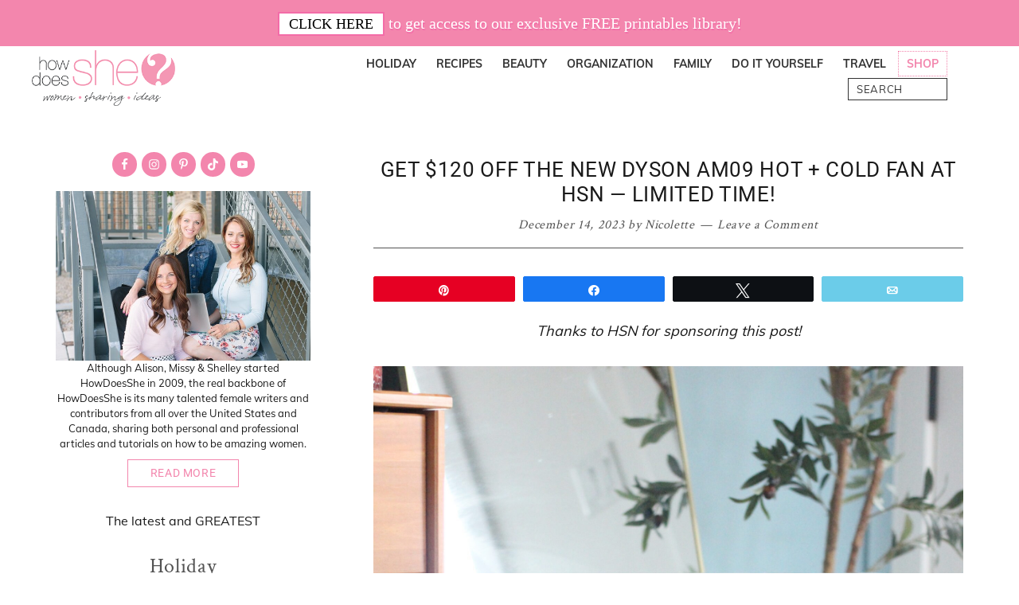

--- FILE ---
content_type: text/html; charset=UTF-8
request_url: https://howdoesshe.com/get-120-off-the-new-dyson-am09-hot-cold-fan-at-hsn-limited-time/
body_size: 39920
content:
<!DOCTYPE html>
<html lang="en-US">
<head ><meta charset="UTF-8" /><script>if(navigator.userAgent.match(/MSIE|Internet Explorer/i)||navigator.userAgent.match(/Trident\/7\..*?rv:11/i)){var href=document.location.href;if(!href.match(/[?&]nowprocket/)){if(href.indexOf("?")==-1){if(href.indexOf("#")==-1){document.location.href=href+"?nowprocket=1"}else{document.location.href=href.replace("#","?nowprocket=1#")}}else{if(href.indexOf("#")==-1){document.location.href=href+"&nowprocket=1"}else{document.location.href=href.replace("#","&nowprocket=1#")}}}}</script><script>(()=>{class RocketLazyLoadScripts{constructor(){this.v="2.0.4",this.userEvents=["keydown","keyup","mousedown","mouseup","mousemove","mouseover","mouseout","touchmove","touchstart","touchend","touchcancel","wheel","click","dblclick","input"],this.attributeEvents=["onblur","onclick","oncontextmenu","ondblclick","onfocus","onmousedown","onmouseenter","onmouseleave","onmousemove","onmouseout","onmouseover","onmouseup","onmousewheel","onscroll","onsubmit"]}async t(){this.i(),this.o(),/iP(ad|hone)/.test(navigator.userAgent)&&this.h(),this.u(),this.l(this),this.m(),this.k(this),this.p(this),this._(),await Promise.all([this.R(),this.L()]),this.lastBreath=Date.now(),this.S(this),this.P(),this.D(),this.O(),this.M(),await this.C(this.delayedScripts.normal),await this.C(this.delayedScripts.defer),await this.C(this.delayedScripts.async),await this.T(),await this.F(),await this.j(),await this.A(),window.dispatchEvent(new Event("rocket-allScriptsLoaded")),this.everythingLoaded=!0,this.lastTouchEnd&&await new Promise(t=>setTimeout(t,500-Date.now()+this.lastTouchEnd)),this.I(),this.H(),this.U(),this.W()}i(){this.CSPIssue=sessionStorage.getItem("rocketCSPIssue"),document.addEventListener("securitypolicyviolation",t=>{this.CSPIssue||"script-src-elem"!==t.violatedDirective||"data"!==t.blockedURI||(this.CSPIssue=!0,sessionStorage.setItem("rocketCSPIssue",!0))},{isRocket:!0})}o(){window.addEventListener("pageshow",t=>{this.persisted=t.persisted,this.realWindowLoadedFired=!0},{isRocket:!0}),window.addEventListener("pagehide",()=>{this.onFirstUserAction=null},{isRocket:!0})}h(){let t;function e(e){t=e}window.addEventListener("touchstart",e,{isRocket:!0}),window.addEventListener("touchend",function i(o){o.changedTouches[0]&&t.changedTouches[0]&&Math.abs(o.changedTouches[0].pageX-t.changedTouches[0].pageX)<10&&Math.abs(o.changedTouches[0].pageY-t.changedTouches[0].pageY)<10&&o.timeStamp-t.timeStamp<200&&(window.removeEventListener("touchstart",e,{isRocket:!0}),window.removeEventListener("touchend",i,{isRocket:!0}),"INPUT"===o.target.tagName&&"text"===o.target.type||(o.target.dispatchEvent(new TouchEvent("touchend",{target:o.target,bubbles:!0})),o.target.dispatchEvent(new MouseEvent("mouseover",{target:o.target,bubbles:!0})),o.target.dispatchEvent(new PointerEvent("click",{target:o.target,bubbles:!0,cancelable:!0,detail:1,clientX:o.changedTouches[0].clientX,clientY:o.changedTouches[0].clientY})),event.preventDefault()))},{isRocket:!0})}q(t){this.userActionTriggered||("mousemove"!==t.type||this.firstMousemoveIgnored?"keyup"===t.type||"mouseover"===t.type||"mouseout"===t.type||(this.userActionTriggered=!0,this.onFirstUserAction&&this.onFirstUserAction()):this.firstMousemoveIgnored=!0),"click"===t.type&&t.preventDefault(),t.stopPropagation(),t.stopImmediatePropagation(),"touchstart"===this.lastEvent&&"touchend"===t.type&&(this.lastTouchEnd=Date.now()),"click"===t.type&&(this.lastTouchEnd=0),this.lastEvent=t.type,t.composedPath&&t.composedPath()[0].getRootNode()instanceof ShadowRoot&&(t.rocketTarget=t.composedPath()[0]),this.savedUserEvents.push(t)}u(){this.savedUserEvents=[],this.userEventHandler=this.q.bind(this),this.userEvents.forEach(t=>window.addEventListener(t,this.userEventHandler,{passive:!1,isRocket:!0})),document.addEventListener("visibilitychange",this.userEventHandler,{isRocket:!0})}U(){this.userEvents.forEach(t=>window.removeEventListener(t,this.userEventHandler,{passive:!1,isRocket:!0})),document.removeEventListener("visibilitychange",this.userEventHandler,{isRocket:!0}),this.savedUserEvents.forEach(t=>{(t.rocketTarget||t.target).dispatchEvent(new window[t.constructor.name](t.type,t))})}m(){const t="return false",e=Array.from(this.attributeEvents,t=>"data-rocket-"+t),i="["+this.attributeEvents.join("],[")+"]",o="[data-rocket-"+this.attributeEvents.join("],[data-rocket-")+"]",s=(e,i,o)=>{o&&o!==t&&(e.setAttribute("data-rocket-"+i,o),e["rocket"+i]=new Function("event",o),e.setAttribute(i,t))};new MutationObserver(t=>{for(const n of t)"attributes"===n.type&&(n.attributeName.startsWith("data-rocket-")||this.everythingLoaded?n.attributeName.startsWith("data-rocket-")&&this.everythingLoaded&&this.N(n.target,n.attributeName.substring(12)):s(n.target,n.attributeName,n.target.getAttribute(n.attributeName))),"childList"===n.type&&n.addedNodes.forEach(t=>{if(t.nodeType===Node.ELEMENT_NODE)if(this.everythingLoaded)for(const i of[t,...t.querySelectorAll(o)])for(const t of i.getAttributeNames())e.includes(t)&&this.N(i,t.substring(12));else for(const e of[t,...t.querySelectorAll(i)])for(const t of e.getAttributeNames())this.attributeEvents.includes(t)&&s(e,t,e.getAttribute(t))})}).observe(document,{subtree:!0,childList:!0,attributeFilter:[...this.attributeEvents,...e]})}I(){this.attributeEvents.forEach(t=>{document.querySelectorAll("[data-rocket-"+t+"]").forEach(e=>{this.N(e,t)})})}N(t,e){const i=t.getAttribute("data-rocket-"+e);i&&(t.setAttribute(e,i),t.removeAttribute("data-rocket-"+e))}k(t){Object.defineProperty(HTMLElement.prototype,"onclick",{get(){return this.rocketonclick||null},set(e){this.rocketonclick=e,this.setAttribute(t.everythingLoaded?"onclick":"data-rocket-onclick","this.rocketonclick(event)")}})}S(t){function e(e,i){let o=e[i];e[i]=null,Object.defineProperty(e,i,{get:()=>o,set(s){t.everythingLoaded?o=s:e["rocket"+i]=o=s}})}e(document,"onreadystatechange"),e(window,"onload"),e(window,"onpageshow");try{Object.defineProperty(document,"readyState",{get:()=>t.rocketReadyState,set(e){t.rocketReadyState=e},configurable:!0}),document.readyState="loading"}catch(t){console.log("WPRocket DJE readyState conflict, bypassing")}}l(t){this.originalAddEventListener=EventTarget.prototype.addEventListener,this.originalRemoveEventListener=EventTarget.prototype.removeEventListener,this.savedEventListeners=[],EventTarget.prototype.addEventListener=function(e,i,o){o&&o.isRocket||!t.B(e,this)&&!t.userEvents.includes(e)||t.B(e,this)&&!t.userActionTriggered||e.startsWith("rocket-")||t.everythingLoaded?t.originalAddEventListener.call(this,e,i,o):(t.savedEventListeners.push({target:this,remove:!1,type:e,func:i,options:o}),"mouseenter"!==e&&"mouseleave"!==e||t.originalAddEventListener.call(this,e,t.savedUserEvents.push,o))},EventTarget.prototype.removeEventListener=function(e,i,o){o&&o.isRocket||!t.B(e,this)&&!t.userEvents.includes(e)||t.B(e,this)&&!t.userActionTriggered||e.startsWith("rocket-")||t.everythingLoaded?t.originalRemoveEventListener.call(this,e,i,o):t.savedEventListeners.push({target:this,remove:!0,type:e,func:i,options:o})}}J(t,e){this.savedEventListeners=this.savedEventListeners.filter(i=>{let o=i.type,s=i.target||window;return e!==o||t!==s||(this.B(o,s)&&(i.type="rocket-"+o),this.$(i),!1)})}H(){EventTarget.prototype.addEventListener=this.originalAddEventListener,EventTarget.prototype.removeEventListener=this.originalRemoveEventListener,this.savedEventListeners.forEach(t=>this.$(t))}$(t){t.remove?this.originalRemoveEventListener.call(t.target,t.type,t.func,t.options):this.originalAddEventListener.call(t.target,t.type,t.func,t.options)}p(t){let e;function i(e){return t.everythingLoaded?e:e.split(" ").map(t=>"load"===t||t.startsWith("load.")?"rocket-jquery-load":t).join(" ")}function o(o){function s(e){const s=o.fn[e];o.fn[e]=o.fn.init.prototype[e]=function(){return this[0]===window&&t.userActionTriggered&&("string"==typeof arguments[0]||arguments[0]instanceof String?arguments[0]=i(arguments[0]):"object"==typeof arguments[0]&&Object.keys(arguments[0]).forEach(t=>{const e=arguments[0][t];delete arguments[0][t],arguments[0][i(t)]=e})),s.apply(this,arguments),this}}if(o&&o.fn&&!t.allJQueries.includes(o)){const e={DOMContentLoaded:[],"rocket-DOMContentLoaded":[]};for(const t in e)document.addEventListener(t,()=>{e[t].forEach(t=>t())},{isRocket:!0});o.fn.ready=o.fn.init.prototype.ready=function(i){function s(){parseInt(o.fn.jquery)>2?setTimeout(()=>i.bind(document)(o)):i.bind(document)(o)}return"function"==typeof i&&(t.realDomReadyFired?!t.userActionTriggered||t.fauxDomReadyFired?s():e["rocket-DOMContentLoaded"].push(s):e.DOMContentLoaded.push(s)),o([])},s("on"),s("one"),s("off"),t.allJQueries.push(o)}e=o}t.allJQueries=[],o(window.jQuery),Object.defineProperty(window,"jQuery",{get:()=>e,set(t){o(t)}})}P(){const t=new Map;document.write=document.writeln=function(e){const i=document.currentScript,o=document.createRange(),s=i.parentElement;let n=t.get(i);void 0===n&&(n=i.nextSibling,t.set(i,n));const c=document.createDocumentFragment();o.setStart(c,0),c.appendChild(o.createContextualFragment(e)),s.insertBefore(c,n)}}async R(){return new Promise(t=>{this.userActionTriggered?t():this.onFirstUserAction=t})}async L(){return new Promise(t=>{document.addEventListener("DOMContentLoaded",()=>{this.realDomReadyFired=!0,t()},{isRocket:!0})})}async j(){return this.realWindowLoadedFired?Promise.resolve():new Promise(t=>{window.addEventListener("load",t,{isRocket:!0})})}M(){this.pendingScripts=[];this.scriptsMutationObserver=new MutationObserver(t=>{for(const e of t)e.addedNodes.forEach(t=>{"SCRIPT"!==t.tagName||t.noModule||t.isWPRocket||this.pendingScripts.push({script:t,promise:new Promise(e=>{const i=()=>{const i=this.pendingScripts.findIndex(e=>e.script===t);i>=0&&this.pendingScripts.splice(i,1),e()};t.addEventListener("load",i,{isRocket:!0}),t.addEventListener("error",i,{isRocket:!0}),setTimeout(i,1e3)})})})}),this.scriptsMutationObserver.observe(document,{childList:!0,subtree:!0})}async F(){await this.X(),this.pendingScripts.length?(await this.pendingScripts[0].promise,await this.F()):this.scriptsMutationObserver.disconnect()}D(){this.delayedScripts={normal:[],async:[],defer:[]},document.querySelectorAll("script[type$=rocketlazyloadscript]").forEach(t=>{t.hasAttribute("data-rocket-src")?t.hasAttribute("async")&&!1!==t.async?this.delayedScripts.async.push(t):t.hasAttribute("defer")&&!1!==t.defer||"module"===t.getAttribute("data-rocket-type")?this.delayedScripts.defer.push(t):this.delayedScripts.normal.push(t):this.delayedScripts.normal.push(t)})}async _(){await this.L();let t=[];document.querySelectorAll("script[type$=rocketlazyloadscript][data-rocket-src]").forEach(e=>{let i=e.getAttribute("data-rocket-src");if(i&&!i.startsWith("data:")){i.startsWith("//")&&(i=location.protocol+i);try{const o=new URL(i).origin;o!==location.origin&&t.push({src:o,crossOrigin:e.crossOrigin||"module"===e.getAttribute("data-rocket-type")})}catch(t){}}}),t=[...new Map(t.map(t=>[JSON.stringify(t),t])).values()],this.Y(t,"preconnect")}async G(t){if(await this.K(),!0!==t.noModule||!("noModule"in HTMLScriptElement.prototype))return new Promise(e=>{let i;function o(){(i||t).setAttribute("data-rocket-status","executed"),e()}try{if(navigator.userAgent.includes("Firefox/")||""===navigator.vendor||this.CSPIssue)i=document.createElement("script"),[...t.attributes].forEach(t=>{let e=t.nodeName;"type"!==e&&("data-rocket-type"===e&&(e="type"),"data-rocket-src"===e&&(e="src"),i.setAttribute(e,t.nodeValue))}),t.text&&(i.text=t.text),t.nonce&&(i.nonce=t.nonce),i.hasAttribute("src")?(i.addEventListener("load",o,{isRocket:!0}),i.addEventListener("error",()=>{i.setAttribute("data-rocket-status","failed-network"),e()},{isRocket:!0}),setTimeout(()=>{i.isConnected||e()},1)):(i.text=t.text,o()),i.isWPRocket=!0,t.parentNode.replaceChild(i,t);else{const i=t.getAttribute("data-rocket-type"),s=t.getAttribute("data-rocket-src");i?(t.type=i,t.removeAttribute("data-rocket-type")):t.removeAttribute("type"),t.addEventListener("load",o,{isRocket:!0}),t.addEventListener("error",i=>{this.CSPIssue&&i.target.src.startsWith("data:")?(console.log("WPRocket: CSP fallback activated"),t.removeAttribute("src"),this.G(t).then(e)):(t.setAttribute("data-rocket-status","failed-network"),e())},{isRocket:!0}),s?(t.fetchPriority="high",t.removeAttribute("data-rocket-src"),t.src=s):t.src="data:text/javascript;base64,"+window.btoa(unescape(encodeURIComponent(t.text)))}}catch(i){t.setAttribute("data-rocket-status","failed-transform"),e()}});t.setAttribute("data-rocket-status","skipped")}async C(t){const e=t.shift();return e?(e.isConnected&&await this.G(e),this.C(t)):Promise.resolve()}O(){this.Y([...this.delayedScripts.normal,...this.delayedScripts.defer,...this.delayedScripts.async],"preload")}Y(t,e){this.trash=this.trash||[];let i=!0;var o=document.createDocumentFragment();t.forEach(t=>{const s=t.getAttribute&&t.getAttribute("data-rocket-src")||t.src;if(s&&!s.startsWith("data:")){const n=document.createElement("link");n.href=s,n.rel=e,"preconnect"!==e&&(n.as="script",n.fetchPriority=i?"high":"low"),t.getAttribute&&"module"===t.getAttribute("data-rocket-type")&&(n.crossOrigin=!0),t.crossOrigin&&(n.crossOrigin=t.crossOrigin),t.integrity&&(n.integrity=t.integrity),t.nonce&&(n.nonce=t.nonce),o.appendChild(n),this.trash.push(n),i=!1}}),document.head.appendChild(o)}W(){this.trash.forEach(t=>t.remove())}async T(){try{document.readyState="interactive"}catch(t){}this.fauxDomReadyFired=!0;try{await this.K(),this.J(document,"readystatechange"),document.dispatchEvent(new Event("rocket-readystatechange")),await this.K(),document.rocketonreadystatechange&&document.rocketonreadystatechange(),await this.K(),this.J(document,"DOMContentLoaded"),document.dispatchEvent(new Event("rocket-DOMContentLoaded")),await this.K(),this.J(window,"DOMContentLoaded"),window.dispatchEvent(new Event("rocket-DOMContentLoaded"))}catch(t){console.error(t)}}async A(){try{document.readyState="complete"}catch(t){}try{await this.K(),this.J(document,"readystatechange"),document.dispatchEvent(new Event("rocket-readystatechange")),await this.K(),document.rocketonreadystatechange&&document.rocketonreadystatechange(),await this.K(),this.J(window,"load"),window.dispatchEvent(new Event("rocket-load")),await this.K(),window.rocketonload&&window.rocketonload(),await this.K(),this.allJQueries.forEach(t=>t(window).trigger("rocket-jquery-load")),await this.K(),this.J(window,"pageshow");const t=new Event("rocket-pageshow");t.persisted=this.persisted,window.dispatchEvent(t),await this.K(),window.rocketonpageshow&&window.rocketonpageshow({persisted:this.persisted})}catch(t){console.error(t)}}async K(){Date.now()-this.lastBreath>45&&(await this.X(),this.lastBreath=Date.now())}async X(){return document.hidden?new Promise(t=>setTimeout(t)):new Promise(t=>requestAnimationFrame(t))}B(t,e){return e===document&&"readystatechange"===t||(e===document&&"DOMContentLoaded"===t||(e===window&&"DOMContentLoaded"===t||(e===window&&"load"===t||e===window&&"pageshow"===t)))}static run(){(new RocketLazyLoadScripts).t()}}RocketLazyLoadScripts.run()})();</script>

<meta name="viewport" content="width=device-width, initial-scale=1" />
<meta name='robots' content='index, follow, max-image-preview:large, max-snippet:-1, max-video-preview:-1' />

            <script data-no-defer="1" data-ezscrex="false" data-cfasync="false" data-pagespeed-no-defer data-cookieconsent="ignore">
                var ctPublicFunctions = {"_ajax_nonce":"9125321e4f","_rest_nonce":"e3aad09d47","_ajax_url":"\/wp-admin\/admin-ajax.php","_rest_url":"https:\/\/howdoesshe.com\/wp-json\/","data__cookies_type":"none","data__ajax_type":"rest","data__bot_detector_enabled":"1","data__frontend_data_log_enabled":1,"cookiePrefix":"","wprocket_detected":true,"host_url":"howdoesshe.com","text__ee_click_to_select":"Click to select the whole data","text__ee_original_email":"The complete one is","text__ee_got_it":"Got it","text__ee_blocked":"Blocked","text__ee_cannot_connect":"Cannot connect","text__ee_cannot_decode":"Can not decode email. Unknown reason","text__ee_email_decoder":"CleanTalk email decoder","text__ee_wait_for_decoding":"The magic is on the way!","text__ee_decoding_process":"Please wait a few seconds while we decode the contact data."}
            </script>
        
            <script data-no-defer="1" data-ezscrex="false" data-cfasync="false" data-pagespeed-no-defer data-cookieconsent="ignore">
                var ctPublic = {"_ajax_nonce":"9125321e4f","settings__forms__check_internal":"0","settings__forms__check_external":"0","settings__forms__force_protection":0,"settings__forms__search_test":"1","settings__forms__wc_add_to_cart":"0","settings__data__bot_detector_enabled":"1","settings__sfw__anti_crawler":0,"blog_home":"https:\/\/howdoesshe.com\/","pixel__setting":"3","pixel__enabled":true,"pixel__url":null,"data__email_check_before_post":"1","data__email_check_exist_post":0,"data__cookies_type":"none","data__key_is_ok":true,"data__visible_fields_required":true,"wl_brandname":"Anti-Spam by CleanTalk","wl_brandname_short":"CleanTalk","ct_checkjs_key":"2665e4bcc30516cc6bf7095f730ad0b8e20d46be55a8f75599abfbf6bd3f1da9","emailEncoderPassKey":"0e82fbf4f674ced79e0fc080626ac976","bot_detector_forms_excluded":"W10=","advancedCacheExists":true,"varnishCacheExists":false,"wc_ajax_add_to_cart":false,"theRealPerson":{"phrases":{"trpHeading":"The Real Person Badge!","trpContent1":"The commenter acts as a real person and verified as not a bot.","trpContent2":" Anti-Spam by CleanTalk","trpContentLearnMore":"Learn more"},"trpContentLink":"https:\/\/cleantalk.org\/help\/the-real-person?utm_id=&amp;utm_term=&amp;utm_source=admin_side&amp;utm_medium=trp_badge&amp;utm_content=trp_badge_link_click&amp;utm_campaign=apbct_links","imgPersonUrl":"https:\/\/howdoesshe.com\/wp-content\/plugins\/cleantalk-spam-protect\/css\/images\/real_user.svg","imgShieldUrl":"https:\/\/howdoesshe.com\/wp-content\/plugins\/cleantalk-spam-protect\/css\/images\/shield.svg"}}
            </script>
        
<!-- Social Warfare v4.5.6 https://warfareplugins.com - BEGINNING OF OUTPUT -->
<meta property="og:description" content="Thanks to HSN for sponsoring this post! We built a new house a few years ago and I wanted windows. Lots and lots of windows. High ceilings too! And while I LOVE the look, it means that our house is often warm in the summer and cold in the winter because of all those windows. I needed a solution to heat my bedroom in the winter without cranking the heat up and costing us a small fortune in my gas bill. My husband also wanted a cooling fan he could put on his side of the bed during the summer">
<meta property="og:title" content="Get $120 Off the New Dyson AM09 Hot + Cold Fan at HSN &#8212; LIMITED TIME!">
<meta property="article_author" content="https://www.facebook.com/nicolette.mckinlay">
<meta property="article_publisher" content="https://www.facebook.com/nicolette.mckinlay">
<meta property="og:image" content="https://howdoesshe.com/wp-content/uploads/2023/12/IMG_7164-scaled.jpg">
<meta property="fb:app_id" content="529576650555031">
<meta property="og:type" content="article">
<meta property="og:url" content="https://howdoesshe.com/get-120-off-the-new-dyson-am09-hot-cold-fan-at-hsn-limited-time/">
<meta property="og:site_name" content="How Does She">
<meta property="article:published_time" content="2023-12-14T10:08:22-07:00">
<meta property="article:modified_time" content="2023-12-14T10:08:22-07:00">
<meta property="og:updated_time" content="2023-12-14T10:08:22-07:00">
<meta name="twitter:title" content="Get $120 Off the New Dyson AM09 Hot + Cold Fan at HSN &#8212; LIMITED TIME!">
<meta name="twitter:description" content="Thanks to HSN for sponsoring this post! We built a new house a few years ago and I wanted windows. Lots and lots of windows. High ceilings too! And while I LOVE the look, it means that our house is often warm in the summer and cold in the winter because of all those windows. I needed a solution to heat my bedroom in the winter without cranking the heat up and costing us a small fortune in my gas bill. My husband also wanted a cooling fan he could put on his side of the bed during the summer">
<meta name="twitter:image" content="https://howdoesshe.com/wp-content/uploads/2023/12/IMG_7164-scaled.jpg">
<meta name="twitter:site" content="@howdoesshe">
<meta name="twitter:creator" content="@howdoesshe">
<meta name="twitter:card" content="summary_large_image">
<style>
	@font-face {
		font-family: "sw-icon-font";
		src:url("https://howdoesshe.com/wp-content/plugins/social-warfare/assets/fonts/sw-icon-font.eot?ver=4.5.6");
		src:url("https://howdoesshe.com/wp-content/plugins/social-warfare/assets/fonts/sw-icon-font.eot?ver=4.5.6#iefix") format("embedded-opentype"),
		url("https://howdoesshe.com/wp-content/plugins/social-warfare/assets/fonts/sw-icon-font.woff?ver=4.5.6") format("woff"),
		url("https://howdoesshe.com/wp-content/plugins/social-warfare/assets/fonts/sw-icon-font.ttf?ver=4.5.6") format("truetype"),
		url("https://howdoesshe.com/wp-content/plugins/social-warfare/assets/fonts/sw-icon-font.svg?ver=4.5.6#1445203416") format("svg");
		font-weight: normal;
		font-style: normal;
		font-display:block;
	}
</style>
<!-- Social Warfare v4.5.6 https://warfareplugins.com - END OF OUTPUT -->


	<!-- This site is optimized with the Yoast SEO Premium plugin v25.9 (Yoast SEO v26.8) - https://yoast.com/product/yoast-seo-premium-wordpress/ -->
	<title>Get $120 Off the New Dyson AM09 Hot + Cold Fan at HSN -- LIMITED TIME! | How Does She</title>
<link data-rocket-prefetch href="https://scripts.mediavine.com" rel="dns-prefetch">
<link data-rocket-preload as="style" data-wpr-hosted-gf-parameters="family=Open%20Sans%7CCrimson%20Text%7CRoboto%3A300%2C400%2C600%2C700%7CMuli%3A300%2C400%2C600%2C700&display=swap" href="https://howdoesshe.com/wp-content/cache/fonts/1/google-fonts/css/e/6/8/2c32a5e76f3af9310405cccfb9fc9.css" rel="preload">
<link data-wpr-hosted-gf-parameters="family=Open%20Sans%7CCrimson%20Text%7CRoboto%3A300%2C400%2C600%2C700%7CMuli%3A300%2C400%2C600%2C700&display=swap" href="https://howdoesshe.com/wp-content/cache/fonts/1/google-fonts/css/e/6/8/2c32a5e76f3af9310405cccfb9fc9.css" media="print" onload="this.media=&#039;all&#039;" rel="stylesheet">
<noscript data-wpr-hosted-gf-parameters=""><link rel="stylesheet" href="https://fonts.googleapis.com/css?family=Open%20Sans%7CCrimson%20Text%7CRoboto%3A300%2C400%2C600%2C700%7CMuli%3A300%2C400%2C600%2C700&#038;display=swap"></noscript><link rel="preload" data-rocket-preload as="image" href="https://howdoesshe.com/wp-content/uploads/2023/12/IMG_7164-scaled.jpg" fetchpriority="high">
	<link rel="canonical" href="https://howdoesshe.com/get-120-off-the-new-dyson-am09-hot-cold-fan-at-hsn-limited-time/" />
	<meta property="og:locale" content="en_US" />
	<meta property="og:type" content="article" />
	<meta property="og:title" content="Get $120 Off the New Dyson AM09 Hot + Cold Fan at HSN -- LIMITED TIME!" />
	<meta property="og:description" content="Thanks to HSN for sponsoring this post! We built a new house a few years ago and I wanted windows. Lots and lots of windows. High ceilings too! And while I LOVE the look, it means that our house is often warm in the summer and cold in the winter because of all those windows.&hellip;" />
	<meta property="og:url" content="https://howdoesshe.com/get-120-off-the-new-dyson-am09-hot-cold-fan-at-hsn-limited-time/" />
	<meta property="og:site_name" content="How Does She" />
	<meta property="article:publisher" content="https://www.facebook.com/HowDoesShe" />
	<meta property="article:author" content="https://www.facebook.com/nicolette.mckinlay" />
	<meta property="article:published_time" content="2023-12-14T17:08:22+00:00" />
	<meta property="og:image" content="https://howdoesshe.com/wp-content/uploads/2023/12/IMG_7164-scaled.jpg" />
	<meta property="og:image:width" content="1707" />
	<meta property="og:image:height" content="2560" />
	<meta property="og:image:type" content="image/jpeg" />
	<meta name="author" content="Nicolette" />
	<meta name="twitter:card" content="summary_large_image" />
	<meta name="twitter:creator" content="@howdoesshe" />
	<meta name="twitter:site" content="@howdoesshe" />
	<meta name="twitter:label1" content="Written by" />
	<meta name="twitter:data1" content="Nicolette" />
	<meta name="twitter:label2" content="Est. reading time" />
	<meta name="twitter:data2" content="3 minutes" />
	<script type="application/ld+json" class="yoast-schema-graph">{"@context":"https://schema.org","@graph":[{"@type":"Article","@id":"https://howdoesshe.com/get-120-off-the-new-dyson-am09-hot-cold-fan-at-hsn-limited-time/#article","isPartOf":{"@id":"https://howdoesshe.com/get-120-off-the-new-dyson-am09-hot-cold-fan-at-hsn-limited-time/"},"author":{"name":"Nicolette","@id":"https://howdoesshe.com/#/schema/person/d597c9a26113a0727e6dce3b2d87de4f"},"headline":"Get $120 Off the New Dyson AM09 Hot + Cold Fan at HSN &#8212; LIMITED TIME!","datePublished":"2023-12-14T17:08:22+00:00","mainEntityOfPage":{"@id":"https://howdoesshe.com/get-120-off-the-new-dyson-am09-hot-cold-fan-at-hsn-limited-time/"},"wordCount":379,"commentCount":0,"publisher":{"@id":"https://howdoesshe.com/#organization"},"image":{"@id":"https://howdoesshe.com/get-120-off-the-new-dyson-am09-hot-cold-fan-at-hsn-limited-time/#primaryimage"},"thumbnailUrl":"https://howdoesshe.com/wp-content/uploads/2023/12/IMG_7164-scaled.jpg","articleSection":["Deals","Giveaways &amp; Sponsored Posts","Organization"],"inLanguage":"en-US","potentialAction":[{"@type":"CommentAction","name":"Comment","target":["https://howdoesshe.com/get-120-off-the-new-dyson-am09-hot-cold-fan-at-hsn-limited-time/#respond"]}]},{"@type":"WebPage","@id":"https://howdoesshe.com/get-120-off-the-new-dyson-am09-hot-cold-fan-at-hsn-limited-time/","url":"https://howdoesshe.com/get-120-off-the-new-dyson-am09-hot-cold-fan-at-hsn-limited-time/","name":"Get $120 Off the New Dyson AM09 Hot + Cold Fan at HSN -- LIMITED TIME! | How Does She","isPartOf":{"@id":"https://howdoesshe.com/#website"},"primaryImageOfPage":{"@id":"https://howdoesshe.com/get-120-off-the-new-dyson-am09-hot-cold-fan-at-hsn-limited-time/#primaryimage"},"image":{"@id":"https://howdoesshe.com/get-120-off-the-new-dyson-am09-hot-cold-fan-at-hsn-limited-time/#primaryimage"},"thumbnailUrl":"https://howdoesshe.com/wp-content/uploads/2023/12/IMG_7164-scaled.jpg","datePublished":"2023-12-14T17:08:22+00:00","breadcrumb":{"@id":"https://howdoesshe.com/get-120-off-the-new-dyson-am09-hot-cold-fan-at-hsn-limited-time/#breadcrumb"},"inLanguage":"en-US","potentialAction":[{"@type":"ReadAction","target":["https://howdoesshe.com/get-120-off-the-new-dyson-am09-hot-cold-fan-at-hsn-limited-time/"]}]},{"@type":"ImageObject","inLanguage":"en-US","@id":"https://howdoesshe.com/get-120-off-the-new-dyson-am09-hot-cold-fan-at-hsn-limited-time/#primaryimage","url":"https://howdoesshe.com/wp-content/uploads/2023/12/IMG_7164-scaled.jpg","contentUrl":"https://howdoesshe.com/wp-content/uploads/2023/12/IMG_7164-scaled.jpg","width":1707,"height":2560},{"@type":"BreadcrumbList","@id":"https://howdoesshe.com/get-120-off-the-new-dyson-am09-hot-cold-fan-at-hsn-limited-time/#breadcrumb","itemListElement":[{"@type":"ListItem","position":1,"name":"Home","item":"https://howdoesshe.com/"},{"@type":"ListItem","position":2,"name":"Blog","item":"https://howdoesshe.com/blog/"},{"@type":"ListItem","position":3,"name":"Get $120 Off the New Dyson AM09 Hot + Cold Fan at HSN &#8212; LIMITED TIME!"}]},{"@type":"WebSite","@id":"https://howdoesshe.com/#website","url":"https://howdoesshe.com/","name":"How Does She","description":"Women. Sharing. Ideas.","publisher":{"@id":"https://howdoesshe.com/#organization"},"potentialAction":[{"@type":"SearchAction","target":{"@type":"EntryPoint","urlTemplate":"https://howdoesshe.com/?s={search_term_string}"},"query-input":{"@type":"PropertyValueSpecification","valueRequired":true,"valueName":"search_term_string"}}],"inLanguage":"en-US"},{"@type":"Organization","@id":"https://howdoesshe.com/#organization","name":"How Does She","url":"https://howdoesshe.com/","logo":{"@type":"ImageObject","inLanguage":"en-US","@id":"https://howdoesshe.com/#/schema/logo/image/","url":"https://howdoesshe.com/wp-content/uploads/2020/10/optimized-logo.png","contentUrl":"https://howdoesshe.com/wp-content/uploads/2020/10/optimized-logo.png","width":300,"height":116,"caption":"How Does She"},"image":{"@id":"https://howdoesshe.com/#/schema/logo/image/"},"sameAs":["https://www.facebook.com/HowDoesShe","https://x.com/howdoesshe","https://instagram.com/howdoesshe/","http://pinterest.com/howdoesshe/","https://www.youtube.com/user/HowDoesShe1"]},{"@type":"Person","@id":"https://howdoesshe.com/#/schema/person/d597c9a26113a0727e6dce3b2d87de4f","name":"Nicolette","description":"Is a freelance writer with a Bachelors degree in English from Utah State University. She is a full-time mom of four and loves the outdoors, being active, reading, writing, and observing the world from a unique perspective. You can follow her on Instagram at @nicmckinlay.","sameAs":["https://www.instagram.com/nicmckinlay/","https://www.facebook.com/nicolette.mckinlay"],"url":"https://howdoesshe.com/author/nicolette/"}]}</script>
	<!-- / Yoast SEO Premium plugin. -->


<link rel='dns-prefetch' href='//fd.cleantalk.org' />
<link rel='dns-prefetch' href='//scripts.mediavine.com' />
<link rel='dns-prefetch' href='//fonts.googleapis.com' />
<link href='https://fonts.gstatic.com' crossorigin rel='preconnect' />
<link rel="alternate" type="application/rss+xml" title="How Does She &raquo; Feed" href="https://howdoesshe.com/feed/" />
<link rel="alternate" type="application/rss+xml" title="How Does She &raquo; Comments Feed" href="https://howdoesshe.com/comments/feed/" />
<link rel="alternate" type="application/rss+xml" title="How Does She &raquo; Get $120 Off the New Dyson AM09 Hot + Cold Fan at HSN &#8212; LIMITED TIME! Comments Feed" href="https://howdoesshe.com/get-120-off-the-new-dyson-am09-hot-cold-fan-at-hsn-limited-time/feed/" />
<link rel="alternate" title="oEmbed (JSON)" type="application/json+oembed" href="https://howdoesshe.com/wp-json/oembed/1.0/embed?url=https%3A%2F%2Fhowdoesshe.com%2Fget-120-off-the-new-dyson-am09-hot-cold-fan-at-hsn-limited-time%2F" />
<link rel="alternate" title="oEmbed (XML)" type="text/xml+oembed" href="https://howdoesshe.com/wp-json/oembed/1.0/embed?url=https%3A%2F%2Fhowdoesshe.com%2Fget-120-off-the-new-dyson-am09-hot-cold-fan-at-hsn-limited-time%2F&#038;format=xml" />

    <!-- Global -->

    <style>

        .sc_team_single_member .sc_single_side .social span {
            background: #515151;
        }

    </style>

    <!-- Grid -->

    <style>

        .grid#sc_our_team .sc_team_member .sc_team_member_name,
        .grid#sc_our_team .sc_team_member .sc_team_member_jobtitle {
            background: #515151;
        }

        .grid#sc_our_team .sc_team_member {
            padding: 0px !important;
        }

    </style>

    <!-- Grid Circles -->

    <style>

        .grid_circles#sc_our_team .sc_team_member .sc_team_member_jobtitle,
        .grid_circles#sc_our_team .sc_team_member .sc_team_member_name {
            background: #515151;
        }

        .grid_circles#sc_our_team .sc_team_member {
            margin: 0px;
        }

    </style>

    <!-- Grid Circles 2 -->

    <style>

        .grid_circles2#sc_our_team .sc_team_member {
            margin: 0px;
        }

    </style>


    <!-- Global -->

    <style>

        #sc_our_team .sc_team_member_name {
            font-size: 16px !important;
        }

        #sc_our_team .sc_team_member_jobtitle {
            font-size: 9px !important;
        }

        .sc_our_team_lightbox .name,
        .sc_personal_quote span.sc_team_icon-quote-left,
        .sc_team_single_member .sc_member_articles a,
        .sc-team-member-posts a {
            color: #515151;
        }

        #sc_team_sidebar_body .social span {
            background: #515151;
        }

        #sc_our_team_lightbox .progress,
        #sc_our_team_lightbox .social span,
        .sc_our_team_panel .sc-right-panel .sc-name,
        .sc_our_team_panel .sc-right-panel .sc-skills .progress,
        .sc_team_single_member .sc_single_side .social span,
        #sc_our_team .sc_team_member .icons span,
        .sc_team_single_member .sc_team_single_skills .progress,
        .sc-tags .sc-single-tag {
            background: #515151;
        }

        @media( min-width: 480px ) {

            #sc_our_team_lightbox .sc_our_team_lightbox {
                margin-top: 200px !important;
            }

            #sc_our_team_panel .sc_our_team_panel {
                margin-top: 0px !important;
                padding-bottom: 0px !important;
            }

        }

    </style>

    <!-- Carousel -->

    <style>

        .carousel .sc_team_member {
            margin: 0px;
        }

    </style>

    <!-- Grid Boxes 2 -->

    <style>

        .grid2 .sc_team_member .sc_team_member_jobtitle,
        .grid2 .sc_team_member_inner .image-container i.icon:hover {
            color: #515151;
        }

        .grid2 .sc_team_member_inner .image-container {
            border-bottom: 20px solid #515151;
        }


    </style>

    <!-- Grid Boxes 3 -->

    <style>

        .grid3 .sc_team_member {
            padding: 0px;
        }

        .grid3 .sc_team_member_inner .image-container i.icon:hover {
            color: #515151;
        }

        .grid3 .sc_team_member_inner .sc_team_member_name a {
            color: #515151;
        }

        .grid3 .sc_team_member hr {
            margin: 2px 0 5px !important;
            border-color: #515151 !important;
        }

        #sc_our_team_filter ul.filter-list li:hover,
        #sc_our_team_filter ul.filter-list li.active-filter,
        .ots-team-view button.ots-search-reset-button:hover,
        .ots-team-view button.ots-search-button:hover{
            color: #fff;
            border-color: #515151;
            background-color: #515151;
        }
        
        #sc_our_team_filter ul.filter-list li.active-filter:hover {
            opacity: 1;
        }
        
        #sc_our_team_filter ul.filter-list li:hover {
            opacity: 0.8;
        }

        #sc_our_team.grid3 .styled-icons .sc-social {
            background-color: #515151;
            border-radius: 50%;
        }

    </style>

    <!-- Honeycombs -->

    <style>

        .honeycombs .inner_span {
            background-color: #FFFFFF;
        }

        .honeycombs .sc_team_member .sc_team_member_jobtitle,
        .honeycombs .sc_team_member .sc_team_member_name {
            color: #515151;
        }

    </style>

    <!-- Stacked List -->

    <style>

        .stacked#sc_our_team .smartcat_team_member {
            border-color: #515151;
        }

    </style>

    <!-- Staff Directory -->

    <style>

        div.dataTables_wrapper table.sc-team-table thead tr {
            background: #515151        }

        div.dataTables_wrapper table.sc-team-table thead th{
            background-color: #515151;
        }

        #sc_our_team div.dataTables_wrapper div.dataTables_paginate.paging_simple_numbers a.paginate_button.current {
            background: #515151;
        }

    </style>

<style id='wp-img-auto-sizes-contain-inline-css' type='text/css'>
img:is([sizes=auto i],[sizes^="auto," i]){contain-intrinsic-size:3000px 1500px}
/*# sourceURL=wp-img-auto-sizes-contain-inline-css */
</style>
<link data-minify="1" rel='stylesheet' id='ots-common-css' href='https://howdoesshe.com/wp-content/cache/min/1/wp-content/plugins/our-team-enhanced/assets/css/common.css?ver=1769194731' type='text/css' media='all' />
<link data-minify="1" rel='stylesheet' id='ots-pro-common-css' href='https://howdoesshe.com/wp-content/cache/min/1/wp-content/plugins/smartcat_our_team/assets/css/common.css?ver=1769194731' type='text/css' media='all' />
<link data-minify="1" rel='stylesheet' id='genesis-blocks-style-css-css' href='https://howdoesshe.com/wp-content/cache/min/1/wp-content/plugins/genesis-blocks/dist/style-blocks.build.css?ver=1769194731' type='text/css' media='all' />
<link data-minify="1" rel='stylesheet' id='social-warfare-block-css-css' href='https://howdoesshe.com/wp-content/cache/min/1/wp-content/plugins/social-warfare/assets/js/post-editor/dist/blocks.style.build.css?ver=1769194731' type='text/css' media='all' />
<link data-minify="1" rel='stylesheet' id='recipe-blogger-css' href='https://howdoesshe.com/wp-content/cache/background-css/1/howdoesshe.com/wp-content/cache/min/1/wp-content/themes/recipe-blogger/style.css?ver=1769194731&wpr_t=1769177536' type='text/css' media='all' />
<style id='recipe-blogger-inline-css' type='text/css'>

			body,
			p,
			.entry-content p {
				font-size: 18px;
			}

			
			.entry-header h2.entry-title,
			.entry-content .ab-block-post-grid header .ab-block-post-grid-title {
				font-size: 18px;
			}

			

		a,
		a:visited,
		.sidebar a,
		.sidebar a:visited,
		.breadcrumb a, 
		.breadcrumb a:visited,
		.footer-widgets a,
		.footer-widgets a:visited,
		.entry-title a:focus,
		.entry-title a:hover,
		.site-container .ab-block-post-grid header .ab-block-post-grid-title a:focus,
		.site-container .ab-block-post-grid header .ab-block-post-grid-title a:hover,
		.genesis-nav-menu a:focus,
		.genesis-nav-menu a:hover,
		.genesis-nav-menu .current-menu-item > a,
		.genesis-nav-menu .sub-menu .current-menu-item > a:focus,
		.genesis-nav-menu .sub-menu .current-menu-item > a:hover,
		.menu-toggle:focus,
		.menu-toggle:hover,
		.sub-menu-toggle:focus,
		.sub-menu-toggle:hover
		{
			color: #f386ad;
		}

		

		a:focus,
		a:hover,
		.entry-content a:focus,
		.entry-content a:hover,
		.breadcrumb a:focus, 
		.breadcrumb a:hover,
		.footer-widgets a:focus,
		.footer-widgets a:hover,
		.sidebar .cat-item a:hover,
		.sidebar .cat-item a:focus {
			color: #000000;
		}

		
		.archive-pagination li a:focus, 
		.archive-pagination li a:hover, 
		.archive-pagination li.active a {
			color: #ffffff;
			background-color: #000000;
		}

		@media only screen and (min-width: 960px) {
			.genesis-nav-menu > .menu-highlight > a:hover,
			.genesis-nav-menu > .menu-highlight > a:focus,
			.genesis-nav-menu > .menu-highlight.current-menu-item > a {
				background-color: #000000;
				color: #ffffff;
			}
		}
		

		button,
		button:visited,
		input[type="button"],
		input[type="button"]:visited,
		input[type="reset"],
		input[type="reset"]:visited,
		input[type="submit"],
		input[type="submit"]:visited,
		.site-header input[type="submit"],
		.site-header input[type="submit"]:visited,
		.top-bar input[type="submit"],
		.top-bar input[type="submit"]:visited {
			background-color: #f386ad;
			border-color: #f386ad;
			color: #333333;
		}

		.ab-post-grid-item a.ab-block-post-grid-more-link,
		.ab-post-grid-item a.ab-block-post-grid-more-link:visited,
		.site-container .aboutsection .wp-block-media-text__content .wp-block-button a,
		.site-container .aboutsection .wp-block-media-text__content .wp-block-button a:visited {
			border-color: #f386ad;
			color: #f386ad;
		}

		.ab-post-grid-item a.ab-block-post-grid-more-link:focus,
		.ab-post-grid-item a.ab-block-post-grid-more-link:hover,
		.site-container .aboutsection .wp-block-media-text__content .wp-block-button a:focus,
		.site-container .aboutsection .wp-block-media-text__content .wp-block-button a:hover {
			border-color: #f386ad;
			background-color: #f386ad;
			color: #333333;
		}

		

		button:focus,
		button:hover,
		input[type="button"]:focus,
		input[type="button"]:hover,
		input[type="reset"]:focus,
		input[type="reset"]:hover,
		input[type="submit"]:focus,
		input[type="submit"]:hover,
		input[type="reset"]:focus,
		input[type="reset"]:hover,
		input[type="submit"]:focus,
		input[type="submit"]:hover,
		.site-container div.wpforms-container-full .wpforms-form input[type="submit"]:focus,
		.site-container div.wpforms-container-full .wpforms-form input[type="submit"]:hover,
		.site-container div.wpforms-container-full .wpforms-form button[type="submit"]:focus,
		.site-container div.wpforms-container-full .wpforms-form button[type="submit"]:hover,
		.top-bar input[type="submit"]:focus,
		.top-bar input[type="submit"]:hover,
		.button:focus,
		.button:hover {
			background-color: #000000;
			border-color: #000000;
			color: #ffffff;
		}

		

		.top-bar {
			background-color: #f386ad;
			color: #333333;
		}

		.top-bar h1,
		.top-bar h2,
		.top-bar h3,
		.top-bar h4,
		.top-bar h5,
		.top-bar .widget-title,
		.top-bar .enews-widget .widget-title,
		.top-bar ul li a,
		.top-bar p {
			color: #333333;
		}


		

		.site-header
		{
			background-color: #ffffff;
			color: #333333;
		}

		.site-header h1,
		.site-header h2,
		.site-header h3,
		.site-header h4,
		.site-header h5,
		.site-header .widget-title,
		.site-header ul li a,
		.site-title a, .site-title a:focus, .site-title a:hover,
		.site-header input {
			color: #333333;
		}

		.header-widget-area a.subscribe,
		.site-header .search-form input[type="search"],
		.enews-widget input[type="submit"] {
			border-color: #333333;
		}

		.site-header input[type="submit"],
		.site-header input[type="submit"]:visited {
			color: #ffffff;
		}

		.site-header input[type="submit"]:hover,
		.site-header input[type="submit"]:focus {
			color: #333333;
		}

		

		.footer-widgets {
			background-color: #f386ad;
			color: #333333;
		}

		.footer-widgets h1,
		.footer-widgets h2,
		.footer-widgets h3,
		.footer-widgets h4,
		.footer-widgets h5,
		.footer-widgets .widget-title,
		.footer-widgets ul li a,
		.footer-widgets ul li a:visited {
			color: #333333;
		}


		

		.sidebar .enews-widget,
		.front-page-sidebar .enews-widget,
		.after-entry .enews {
			background-color: #f386ad;
			color: #333333;
		}

		.sidebar .enews-widget .widget-title,
		.front-page-sidebar .enews-widget .widget-title,
		.after-entry .enews .widget-title {
			color: #333333;
		}

		
		.wp-custom-logo .site-container .title-area {
			max-width: 180px;
		}
		
/*# sourceURL=recipe-blogger-inline-css */
</style>
<style id='wp-emoji-styles-inline-css' type='text/css'>

	img.wp-smiley, img.emoji {
		display: inline !important;
		border: none !important;
		box-shadow: none !important;
		height: 1em !important;
		width: 1em !important;
		margin: 0 0.07em !important;
		vertical-align: -0.1em !important;
		background: none !important;
		padding: 0 !important;
	}
/*# sourceURL=wp-emoji-styles-inline-css */
</style>
<style id='wp-block-library-inline-css' type='text/css'>
:root{--wp-block-synced-color:#7a00df;--wp-block-synced-color--rgb:122,0,223;--wp-bound-block-color:var(--wp-block-synced-color);--wp-editor-canvas-background:#ddd;--wp-admin-theme-color:#007cba;--wp-admin-theme-color--rgb:0,124,186;--wp-admin-theme-color-darker-10:#006ba1;--wp-admin-theme-color-darker-10--rgb:0,107,160.5;--wp-admin-theme-color-darker-20:#005a87;--wp-admin-theme-color-darker-20--rgb:0,90,135;--wp-admin-border-width-focus:2px}@media (min-resolution:192dpi){:root{--wp-admin-border-width-focus:1.5px}}.wp-element-button{cursor:pointer}:root .has-very-light-gray-background-color{background-color:#eee}:root .has-very-dark-gray-background-color{background-color:#313131}:root .has-very-light-gray-color{color:#eee}:root .has-very-dark-gray-color{color:#313131}:root .has-vivid-green-cyan-to-vivid-cyan-blue-gradient-background{background:linear-gradient(135deg,#00d084,#0693e3)}:root .has-purple-crush-gradient-background{background:linear-gradient(135deg,#34e2e4,#4721fb 50%,#ab1dfe)}:root .has-hazy-dawn-gradient-background{background:linear-gradient(135deg,#faaca8,#dad0ec)}:root .has-subdued-olive-gradient-background{background:linear-gradient(135deg,#fafae1,#67a671)}:root .has-atomic-cream-gradient-background{background:linear-gradient(135deg,#fdd79a,#004a59)}:root .has-nightshade-gradient-background{background:linear-gradient(135deg,#330968,#31cdcf)}:root .has-midnight-gradient-background{background:linear-gradient(135deg,#020381,#2874fc)}:root{--wp--preset--font-size--normal:16px;--wp--preset--font-size--huge:42px}.has-regular-font-size{font-size:1em}.has-larger-font-size{font-size:2.625em}.has-normal-font-size{font-size:var(--wp--preset--font-size--normal)}.has-huge-font-size{font-size:var(--wp--preset--font-size--huge)}.has-text-align-center{text-align:center}.has-text-align-left{text-align:left}.has-text-align-right{text-align:right}.has-fit-text{white-space:nowrap!important}#end-resizable-editor-section{display:none}.aligncenter{clear:both}.items-justified-left{justify-content:flex-start}.items-justified-center{justify-content:center}.items-justified-right{justify-content:flex-end}.items-justified-space-between{justify-content:space-between}.screen-reader-text{border:0;clip-path:inset(50%);height:1px;margin:-1px;overflow:hidden;padding:0;position:absolute;width:1px;word-wrap:normal!important}.screen-reader-text:focus{background-color:#ddd;clip-path:none;color:#444;display:block;font-size:1em;height:auto;left:5px;line-height:normal;padding:15px 23px 14px;text-decoration:none;top:5px;width:auto;z-index:100000}html :where(.has-border-color){border-style:solid}html :where([style*=border-top-color]){border-top-style:solid}html :where([style*=border-right-color]){border-right-style:solid}html :where([style*=border-bottom-color]){border-bottom-style:solid}html :where([style*=border-left-color]){border-left-style:solid}html :where([style*=border-width]){border-style:solid}html :where([style*=border-top-width]){border-top-style:solid}html :where([style*=border-right-width]){border-right-style:solid}html :where([style*=border-bottom-width]){border-bottom-style:solid}html :where([style*=border-left-width]){border-left-style:solid}html :where(img[class*=wp-image-]){height:auto;max-width:100%}:where(figure){margin:0 0 1em}html :where(.is-position-sticky){--wp-admin--admin-bar--position-offset:var(--wp-admin--admin-bar--height,0px)}@media screen and (max-width:600px){html :where(.is-position-sticky){--wp-admin--admin-bar--position-offset:0px}}

/*# sourceURL=wp-block-library-inline-css */
</style><style id='global-styles-inline-css' type='text/css'>
:root{--wp--preset--aspect-ratio--square: 1;--wp--preset--aspect-ratio--4-3: 4/3;--wp--preset--aspect-ratio--3-4: 3/4;--wp--preset--aspect-ratio--3-2: 3/2;--wp--preset--aspect-ratio--2-3: 2/3;--wp--preset--aspect-ratio--16-9: 16/9;--wp--preset--aspect-ratio--9-16: 9/16;--wp--preset--color--black: #333333;--wp--preset--color--cyan-bluish-gray: #abb8c3;--wp--preset--color--white: #ffffff;--wp--preset--color--pale-pink: #f78da7;--wp--preset--color--vivid-red: #cf2e2e;--wp--preset--color--luminous-vivid-orange: #ff6900;--wp--preset--color--luminous-vivid-amber: #fcb900;--wp--preset--color--light-green-cyan: #7bdcb5;--wp--preset--color--vivid-green-cyan: #00d084;--wp--preset--color--pale-cyan-blue: #8ed1fc;--wp--preset--color--vivid-cyan-blue: #0693e3;--wp--preset--color--vivid-purple: #9b51e0;--wp--preset--color--link-color: #f386ad;--wp--preset--color--accent-color: #000000;--wp--preset--color--button-color: #f386ad;--wp--preset--color--button-hover: #000000;--wp--preset--gradient--vivid-cyan-blue-to-vivid-purple: linear-gradient(135deg,rgb(6,147,227) 0%,rgb(155,81,224) 100%);--wp--preset--gradient--light-green-cyan-to-vivid-green-cyan: linear-gradient(135deg,rgb(122,220,180) 0%,rgb(0,208,130) 100%);--wp--preset--gradient--luminous-vivid-amber-to-luminous-vivid-orange: linear-gradient(135deg,rgb(252,185,0) 0%,rgb(255,105,0) 100%);--wp--preset--gradient--luminous-vivid-orange-to-vivid-red: linear-gradient(135deg,rgb(255,105,0) 0%,rgb(207,46,46) 100%);--wp--preset--gradient--very-light-gray-to-cyan-bluish-gray: linear-gradient(135deg,rgb(238,238,238) 0%,rgb(169,184,195) 100%);--wp--preset--gradient--cool-to-warm-spectrum: linear-gradient(135deg,rgb(74,234,220) 0%,rgb(151,120,209) 20%,rgb(207,42,186) 40%,rgb(238,44,130) 60%,rgb(251,105,98) 80%,rgb(254,248,76) 100%);--wp--preset--gradient--blush-light-purple: linear-gradient(135deg,rgb(255,206,236) 0%,rgb(152,150,240) 100%);--wp--preset--gradient--blush-bordeaux: linear-gradient(135deg,rgb(254,205,165) 0%,rgb(254,45,45) 50%,rgb(107,0,62) 100%);--wp--preset--gradient--luminous-dusk: linear-gradient(135deg,rgb(255,203,112) 0%,rgb(199,81,192) 50%,rgb(65,88,208) 100%);--wp--preset--gradient--pale-ocean: linear-gradient(135deg,rgb(255,245,203) 0%,rgb(182,227,212) 50%,rgb(51,167,181) 100%);--wp--preset--gradient--electric-grass: linear-gradient(135deg,rgb(202,248,128) 0%,rgb(113,206,126) 100%);--wp--preset--gradient--midnight: linear-gradient(135deg,rgb(2,3,129) 0%,rgb(40,116,252) 100%);--wp--preset--font-size--small: 12px;--wp--preset--font-size--medium: 20px;--wp--preset--font-size--large: 20px;--wp--preset--font-size--x-large: 42px;--wp--preset--font-size--normal: 18px;--wp--preset--font-size--larger: 24px;--wp--preset--spacing--20: 0.44rem;--wp--preset--spacing--30: 0.67rem;--wp--preset--spacing--40: 1rem;--wp--preset--spacing--50: 1.5rem;--wp--preset--spacing--60: 2.25rem;--wp--preset--spacing--70: 3.38rem;--wp--preset--spacing--80: 5.06rem;--wp--preset--shadow--natural: 6px 6px 9px rgba(0, 0, 0, 0.2);--wp--preset--shadow--deep: 12px 12px 50px rgba(0, 0, 0, 0.4);--wp--preset--shadow--sharp: 6px 6px 0px rgba(0, 0, 0, 0.2);--wp--preset--shadow--outlined: 6px 6px 0px -3px rgb(255, 255, 255), 6px 6px rgb(0, 0, 0);--wp--preset--shadow--crisp: 6px 6px 0px rgb(0, 0, 0);}:where(.is-layout-flex){gap: 0.5em;}:where(.is-layout-grid){gap: 0.5em;}body .is-layout-flex{display: flex;}.is-layout-flex{flex-wrap: wrap;align-items: center;}.is-layout-flex > :is(*, div){margin: 0;}body .is-layout-grid{display: grid;}.is-layout-grid > :is(*, div){margin: 0;}:where(.wp-block-columns.is-layout-flex){gap: 2em;}:where(.wp-block-columns.is-layout-grid){gap: 2em;}:where(.wp-block-post-template.is-layout-flex){gap: 1.25em;}:where(.wp-block-post-template.is-layout-grid){gap: 1.25em;}.has-black-color{color: var(--wp--preset--color--black) !important;}.has-cyan-bluish-gray-color{color: var(--wp--preset--color--cyan-bluish-gray) !important;}.has-white-color{color: var(--wp--preset--color--white) !important;}.has-pale-pink-color{color: var(--wp--preset--color--pale-pink) !important;}.has-vivid-red-color{color: var(--wp--preset--color--vivid-red) !important;}.has-luminous-vivid-orange-color{color: var(--wp--preset--color--luminous-vivid-orange) !important;}.has-luminous-vivid-amber-color{color: var(--wp--preset--color--luminous-vivid-amber) !important;}.has-light-green-cyan-color{color: var(--wp--preset--color--light-green-cyan) !important;}.has-vivid-green-cyan-color{color: var(--wp--preset--color--vivid-green-cyan) !important;}.has-pale-cyan-blue-color{color: var(--wp--preset--color--pale-cyan-blue) !important;}.has-vivid-cyan-blue-color{color: var(--wp--preset--color--vivid-cyan-blue) !important;}.has-vivid-purple-color{color: var(--wp--preset--color--vivid-purple) !important;}.has-black-background-color{background-color: var(--wp--preset--color--black) !important;}.has-cyan-bluish-gray-background-color{background-color: var(--wp--preset--color--cyan-bluish-gray) !important;}.has-white-background-color{background-color: var(--wp--preset--color--white) !important;}.has-pale-pink-background-color{background-color: var(--wp--preset--color--pale-pink) !important;}.has-vivid-red-background-color{background-color: var(--wp--preset--color--vivid-red) !important;}.has-luminous-vivid-orange-background-color{background-color: var(--wp--preset--color--luminous-vivid-orange) !important;}.has-luminous-vivid-amber-background-color{background-color: var(--wp--preset--color--luminous-vivid-amber) !important;}.has-light-green-cyan-background-color{background-color: var(--wp--preset--color--light-green-cyan) !important;}.has-vivid-green-cyan-background-color{background-color: var(--wp--preset--color--vivid-green-cyan) !important;}.has-pale-cyan-blue-background-color{background-color: var(--wp--preset--color--pale-cyan-blue) !important;}.has-vivid-cyan-blue-background-color{background-color: var(--wp--preset--color--vivid-cyan-blue) !important;}.has-vivid-purple-background-color{background-color: var(--wp--preset--color--vivid-purple) !important;}.has-black-border-color{border-color: var(--wp--preset--color--black) !important;}.has-cyan-bluish-gray-border-color{border-color: var(--wp--preset--color--cyan-bluish-gray) !important;}.has-white-border-color{border-color: var(--wp--preset--color--white) !important;}.has-pale-pink-border-color{border-color: var(--wp--preset--color--pale-pink) !important;}.has-vivid-red-border-color{border-color: var(--wp--preset--color--vivid-red) !important;}.has-luminous-vivid-orange-border-color{border-color: var(--wp--preset--color--luminous-vivid-orange) !important;}.has-luminous-vivid-amber-border-color{border-color: var(--wp--preset--color--luminous-vivid-amber) !important;}.has-light-green-cyan-border-color{border-color: var(--wp--preset--color--light-green-cyan) !important;}.has-vivid-green-cyan-border-color{border-color: var(--wp--preset--color--vivid-green-cyan) !important;}.has-pale-cyan-blue-border-color{border-color: var(--wp--preset--color--pale-cyan-blue) !important;}.has-vivid-cyan-blue-border-color{border-color: var(--wp--preset--color--vivid-cyan-blue) !important;}.has-vivid-purple-border-color{border-color: var(--wp--preset--color--vivid-purple) !important;}.has-vivid-cyan-blue-to-vivid-purple-gradient-background{background: var(--wp--preset--gradient--vivid-cyan-blue-to-vivid-purple) !important;}.has-light-green-cyan-to-vivid-green-cyan-gradient-background{background: var(--wp--preset--gradient--light-green-cyan-to-vivid-green-cyan) !important;}.has-luminous-vivid-amber-to-luminous-vivid-orange-gradient-background{background: var(--wp--preset--gradient--luminous-vivid-amber-to-luminous-vivid-orange) !important;}.has-luminous-vivid-orange-to-vivid-red-gradient-background{background: var(--wp--preset--gradient--luminous-vivid-orange-to-vivid-red) !important;}.has-very-light-gray-to-cyan-bluish-gray-gradient-background{background: var(--wp--preset--gradient--very-light-gray-to-cyan-bluish-gray) !important;}.has-cool-to-warm-spectrum-gradient-background{background: var(--wp--preset--gradient--cool-to-warm-spectrum) !important;}.has-blush-light-purple-gradient-background{background: var(--wp--preset--gradient--blush-light-purple) !important;}.has-blush-bordeaux-gradient-background{background: var(--wp--preset--gradient--blush-bordeaux) !important;}.has-luminous-dusk-gradient-background{background: var(--wp--preset--gradient--luminous-dusk) !important;}.has-pale-ocean-gradient-background{background: var(--wp--preset--gradient--pale-ocean) !important;}.has-electric-grass-gradient-background{background: var(--wp--preset--gradient--electric-grass) !important;}.has-midnight-gradient-background{background: var(--wp--preset--gradient--midnight) !important;}.has-small-font-size{font-size: var(--wp--preset--font-size--small) !important;}.has-medium-font-size{font-size: var(--wp--preset--font-size--medium) !important;}.has-large-font-size{font-size: var(--wp--preset--font-size--large) !important;}.has-x-large-font-size{font-size: var(--wp--preset--font-size--x-large) !important;}
/*# sourceURL=global-styles-inline-css */
</style>

<style id='classic-theme-styles-inline-css' type='text/css'>
/*! This file is auto-generated */
.wp-block-button__link{color:#fff;background-color:#32373c;border-radius:9999px;box-shadow:none;text-decoration:none;padding:calc(.667em + 2px) calc(1.333em + 2px);font-size:1.125em}.wp-block-file__button{background:#32373c;color:#fff;text-decoration:none}
/*# sourceURL=/wp-includes/css/classic-themes.min.css */
</style>
<link rel='stylesheet' id='cleantalk-public-css-css' href='https://howdoesshe.com/wp-content/cache/background-css/1/howdoesshe.com/wp-content/plugins/cleantalk-spam-protect/css/cleantalk-public.min.css?ver=6.71_1769123754&wpr_t=1769177536' type='text/css' media='all' />
<link rel='stylesheet' id='cleantalk-email-decoder-css-css' href='https://howdoesshe.com/wp-content/plugins/cleantalk-spam-protect/css/cleantalk-email-decoder.min.css?ver=6.71_1769123754' type='text/css' media='all' />
<link rel='stylesheet' id='cleantalk-trp-css-css' href='https://howdoesshe.com/wp-content/plugins/cleantalk-spam-protect/css/cleantalk-trp.min.css?ver=6.71_1769123754' type='text/css' media='all' />
<link data-minify="1" rel='stylesheet' id='wpurp_style_minified-css' href='https://howdoesshe.com/wp-content/cache/background-css/1/howdoesshe.com/wp-content/cache/min/1/wp-content/plugins/wp-ultimate-recipe/assets/wpurp-public-forced.css?ver=1769194731&wpr_t=1769177536' type='text/css' media='all' />
<link data-minify="1" rel='stylesheet' id='wpurp_style1-css' href='https://howdoesshe.com/wp-content/cache/min/1/wp-content/plugins/wp-ultimate-recipe/vendor/font-awesome/css/font-awesome.min.css?ver=1769194731' type='text/css' media='all' />

<link data-minify="1" rel='stylesheet' id='ots-widget-css' href='https://howdoesshe.com/wp-content/cache/min/1/wp-content/plugins/our-team-enhanced/assets/css/widgets.css?ver=1769194731' type='text/css' media='all' />
<link rel='stylesheet' id='social_warfare-css' href='https://howdoesshe.com/wp-content/plugins/social-warfare/assets/css/style.min.css?ver=4.5.6' type='text/css' media='all' />

<link data-minify="1" rel='stylesheet' id='dashicons-css' href='https://howdoesshe.com/wp-content/cache/min/1/wp-includes/css/dashicons.min.css?ver=1769194731' type='text/css' media='all' />
<link data-minify="1" rel='stylesheet' id='recipe-blogger-gutenberg-css' href='https://howdoesshe.com/wp-content/cache/min/1/wp-content/themes/recipe-blogger/lib/gutenberg/front-end.css?ver=1769194731' type='text/css' media='all' />
<style id='recipe-blogger-gutenberg-inline-css' type='text/css'>
.ab-block-post-grid .ab-post-grid-items h2 a:hover {
	color: #f386ad;
}

.site-container .wp-block-button .wp-block-button__link:not(.has-background),
.site-container .wp-block-button .wp-block-button__link:not(.has-background):visited {
	background-color: #f386ad;
	border-color: #f386ad;
	color: #333333;
}

.site-container .wp-block-button.is-style-outline .wp-block-button__link:not(.has-background),
.site-container .wp-block-button.is-style-outline .wp-block-button__link:not(.has-background):visited {
	border-color: #f386ad;
	background-color: transparent;
	color: #f386ad!important;
}


.site-container .wp-block-button.is-style-outline .wp-block-button__link:not(.has-background):hover,
.site-container .wp-block-button.is-style-outline .wp-block-button__link:not(.has-background):focus {
	border-color: #333333;
	background-color: #f386ad;
	color: #333333!important;
}


.site-container  .wp-block-button .wp-block-button__link:not(.has-background):focus,
.site-container .wp-block-button .wp-block-button__link:not(.has-background):hover {
	background-color: #000000;
	border-color: #000000;
	color: #ffffff;

}

.site-container .wp-block-button.is-style-outline .wp-block-button__link {
	color: #f386ad;
	border-color: #f386ad;
}

.site-container .wp-block-button.is-style-outline .wp-block-button__link:focus,
.site-container .wp-block-button.is-style-outline .wp-block-button__link:hover {
	color: #ffffff;
	background-color: #000000;
	border-color: #000000;
}

		.site-container .has-small-font-size {
			font-size: 12px;
		}		.site-container .has-normal-font-size {
			font-size: 18px;
		}		.site-container .has-large-font-size {
			font-size: 20px;
		}		.site-container .has-larger-font-size {
			font-size: 24px;
		}		.site-container .has-link-color-color,
		.site-container .wp-block-button .wp-block-button__link.has-link-color-color,
		.site-container .wp-block-button.is-style-outline .wp-block-button__link.has-link-color-color {
			color: #f386ad;
			border-color: #f386ad;
		}

		.site-container .has-link-color-background-color,
		.site-container .wp-block-button .wp-block-button__link.has-link-color-background-color,
		.site-container .wp-block-pullquote.is-style-solid-color.has-link-color-background-color {
			color: #333333;
			background-color: #f386ad;
			border-color: #f386ad;
		}

		
		.site-container .wp-block-button.is-style-outline .wp-block-button__link.has-link-color-color:not(.has-background),
		.site-container .wp-block-button.is-style-outline .wp-block-button__link.has-link-color-color:not(.has-background):visited {
			color: #f386ad!important;
			background-color: transparent;
			border-color: #f386ad!important;
		}

		.site-container .wp-block-button.is-style-outline .wp-block-button__link.has-link-color-color:not(.has-background):hover,
		.site-container .wp-block-button.is-style-outline .wp-block-button__link.has-link-color-color:not(.has-background):focus {
			color: #333333!important;
			background-color: #f386ad;
			border-color: #f386ad!important;
		}

		.site-container .wp-block-button.is-style-outline .wp-block-button__link.has-link-color-background-color,
		.site-container .wp-block-button.is-style-outline .wp-block-button__link.has-link-color-background-color:visited {
			color: #333333!important;
			background-color: #f386ad;
			border-color: #f386ad!important;
		}

		.site-container .wp-block-button.is-style-outline .wp-block-button__link.has-link-color-background-color:hover,
		.site-container .wp-block-button.is-style-outline .wp-block-button__link.has-link-color-background-color:focus {
			color: #f386ad!important;
			background-color: #333333;
			border-color: #f386ad!important;
		}

		.site-container .wp-block-button .wp-block-button__link.has-link-color-background-color,
		.site-container .wp-block-button .wp-block-button__link.has-link-color-background-color:visited {
			color: #333333!important;
			background-color: #f386ad;
			border-color: #f386ad!important;
		}

		.site-container .wp-block-button .wp-block-button__link.has-link-color-background-color:hover,
		.site-container .wp-block-button .wp-block-button__link.has-link-color-background-color:focus {
			color: #f386ad!important;
			background-color: #333333;
			border-color: #f386ad!important;
		}

		.site-container .aboutsection .wp-block-button .wp-block-button__link.has-link-color-background-color:hover,
		.site-container .aboutsection .wp-block-button .wp-block-button__link.has-link-color-background-color:focus {
			color: #f386ad!important;
			background-color: #333333;
			border-color: #f386ad!important;
		}


		.site-container .has-link-color-background-color:hover,
		.site-container .wp-block-button .wp-block-button__link.has-link-color-background-color:hover,
		.site-container .wp-block-pullquote.is-style-solid-color.has-link-color-background-color:hover {
			color: #333333;
		}		.site-container .has-accent-color-color,
		.site-container .wp-block-button .wp-block-button__link.has-accent-color-color,
		.site-container .wp-block-button.is-style-outline .wp-block-button__link.has-accent-color-color {
			color: #000000;
			border-color: #000000;
		}

		.site-container .has-accent-color-background-color,
		.site-container .wp-block-button .wp-block-button__link.has-accent-color-background-color,
		.site-container .wp-block-pullquote.is-style-solid-color.has-accent-color-background-color {
			color: #ffffff;
			background-color: #000000;
			border-color: #000000;
		}

		
		.site-container .wp-block-button.is-style-outline .wp-block-button__link.has-accent-color-color:not(.has-background),
		.site-container .wp-block-button.is-style-outline .wp-block-button__link.has-accent-color-color:not(.has-background):visited {
			color: #000000!important;
			background-color: transparent;
			border-color: #000000!important;
		}

		.site-container .wp-block-button.is-style-outline .wp-block-button__link.has-accent-color-color:not(.has-background):hover,
		.site-container .wp-block-button.is-style-outline .wp-block-button__link.has-accent-color-color:not(.has-background):focus {
			color: #ffffff!important;
			background-color: #000000;
			border-color: #000000!important;
		}

		.site-container .wp-block-button.is-style-outline .wp-block-button__link.has-accent-color-background-color,
		.site-container .wp-block-button.is-style-outline .wp-block-button__link.has-accent-color-background-color:visited {
			color: #ffffff!important;
			background-color: #000000;
			border-color: #000000!important;
		}

		.site-container .wp-block-button.is-style-outline .wp-block-button__link.has-accent-color-background-color:hover,
		.site-container .wp-block-button.is-style-outline .wp-block-button__link.has-accent-color-background-color:focus {
			color: #000000!important;
			background-color: #ffffff;
			border-color: #000000!important;
		}

		.site-container .wp-block-button .wp-block-button__link.has-accent-color-background-color,
		.site-container .wp-block-button .wp-block-button__link.has-accent-color-background-color:visited {
			color: #ffffff!important;
			background-color: #000000;
			border-color: #000000!important;
		}

		.site-container .wp-block-button .wp-block-button__link.has-accent-color-background-color:hover,
		.site-container .wp-block-button .wp-block-button__link.has-accent-color-background-color:focus {
			color: #000000!important;
			background-color: #ffffff;
			border-color: #000000!important;
		}

		.site-container .aboutsection .wp-block-button .wp-block-button__link.has-accent-color-background-color:hover,
		.site-container .aboutsection .wp-block-button .wp-block-button__link.has-accent-color-background-color:focus {
			color: #000000!important;
			background-color: #ffffff;
			border-color: #000000!important;
		}


		.site-container .has-accent-color-background-color:hover,
		.site-container .wp-block-button .wp-block-button__link.has-accent-color-background-color:hover,
		.site-container .wp-block-pullquote.is-style-solid-color.has-accent-color-background-color:hover {
			color: #ffffff;
		}		.site-container .has-button-color-color,
		.site-container .wp-block-button .wp-block-button__link.has-button-color-color,
		.site-container .wp-block-button.is-style-outline .wp-block-button__link.has-button-color-color {
			color: #f386ad;
			border-color: #f386ad;
		}

		.site-container .has-button-color-background-color,
		.site-container .wp-block-button .wp-block-button__link.has-button-color-background-color,
		.site-container .wp-block-pullquote.is-style-solid-color.has-button-color-background-color {
			color: #333333;
			background-color: #f386ad;
			border-color: #f386ad;
		}

		
		.site-container .wp-block-button.is-style-outline .wp-block-button__link.has-button-color-color:not(.has-background),
		.site-container .wp-block-button.is-style-outline .wp-block-button__link.has-button-color-color:not(.has-background):visited {
			color: #f386ad!important;
			background-color: transparent;
			border-color: #f386ad!important;
		}

		.site-container .wp-block-button.is-style-outline .wp-block-button__link.has-button-color-color:not(.has-background):hover,
		.site-container .wp-block-button.is-style-outline .wp-block-button__link.has-button-color-color:not(.has-background):focus {
			color: #333333!important;
			background-color: #f386ad;
			border-color: #f386ad!important;
		}

		.site-container .wp-block-button.is-style-outline .wp-block-button__link.has-button-color-background-color,
		.site-container .wp-block-button.is-style-outline .wp-block-button__link.has-button-color-background-color:visited {
			color: #333333!important;
			background-color: #f386ad;
			border-color: #f386ad!important;
		}

		.site-container .wp-block-button.is-style-outline .wp-block-button__link.has-button-color-background-color:hover,
		.site-container .wp-block-button.is-style-outline .wp-block-button__link.has-button-color-background-color:focus {
			color: #f386ad!important;
			background-color: #333333;
			border-color: #f386ad!important;
		}

		.site-container .wp-block-button .wp-block-button__link.has-button-color-background-color,
		.site-container .wp-block-button .wp-block-button__link.has-button-color-background-color:visited {
			color: #333333!important;
			background-color: #f386ad;
			border-color: #f386ad!important;
		}

		.site-container .wp-block-button .wp-block-button__link.has-button-color-background-color:hover,
		.site-container .wp-block-button .wp-block-button__link.has-button-color-background-color:focus {
			color: #f386ad!important;
			background-color: #333333;
			border-color: #f386ad!important;
		}

		.site-container .aboutsection .wp-block-button .wp-block-button__link.has-button-color-background-color:hover,
		.site-container .aboutsection .wp-block-button .wp-block-button__link.has-button-color-background-color:focus {
			color: #f386ad!important;
			background-color: #333333;
			border-color: #f386ad!important;
		}


		.site-container .has-button-color-background-color:hover,
		.site-container .wp-block-button .wp-block-button__link.has-button-color-background-color:hover,
		.site-container .wp-block-pullquote.is-style-solid-color.has-button-color-background-color:hover {
			color: #333333;
		}		.site-container .has-button-hover-color,
		.site-container .wp-block-button .wp-block-button__link.has-button-hover-color,
		.site-container .wp-block-button.is-style-outline .wp-block-button__link.has-button-hover-color {
			color: #000000;
			border-color: #000000;
		}

		.site-container .has-button-hover-background-color,
		.site-container .wp-block-button .wp-block-button__link.has-button-hover-background-color,
		.site-container .wp-block-pullquote.is-style-solid-color.has-button-hover-background-color {
			color: #ffffff;
			background-color: #000000;
			border-color: #000000;
		}

		
		.site-container .wp-block-button.is-style-outline .wp-block-button__link.has-button-hover-color:not(.has-background),
		.site-container .wp-block-button.is-style-outline .wp-block-button__link.has-button-hover-color:not(.has-background):visited {
			color: #000000!important;
			background-color: transparent;
			border-color: #000000!important;
		}

		.site-container .wp-block-button.is-style-outline .wp-block-button__link.has-button-hover-color:not(.has-background):hover,
		.site-container .wp-block-button.is-style-outline .wp-block-button__link.has-button-hover-color:not(.has-background):focus {
			color: #ffffff!important;
			background-color: #000000;
			border-color: #000000!important;
		}

		.site-container .wp-block-button.is-style-outline .wp-block-button__link.has-button-hover-background-color,
		.site-container .wp-block-button.is-style-outline .wp-block-button__link.has-button-hover-background-color:visited {
			color: #ffffff!important;
			background-color: #000000;
			border-color: #000000!important;
		}

		.site-container .wp-block-button.is-style-outline .wp-block-button__link.has-button-hover-background-color:hover,
		.site-container .wp-block-button.is-style-outline .wp-block-button__link.has-button-hover-background-color:focus {
			color: #000000!important;
			background-color: #ffffff;
			border-color: #000000!important;
		}

		.site-container .wp-block-button .wp-block-button__link.has-button-hover-background-color,
		.site-container .wp-block-button .wp-block-button__link.has-button-hover-background-color:visited {
			color: #ffffff!important;
			background-color: #000000;
			border-color: #000000!important;
		}

		.site-container .wp-block-button .wp-block-button__link.has-button-hover-background-color:hover,
		.site-container .wp-block-button .wp-block-button__link.has-button-hover-background-color:focus {
			color: #000000!important;
			background-color: #ffffff;
			border-color: #000000!important;
		}

		.site-container .aboutsection .wp-block-button .wp-block-button__link.has-button-hover-background-color:hover,
		.site-container .aboutsection .wp-block-button .wp-block-button__link.has-button-hover-background-color:focus {
			color: #000000!important;
			background-color: #ffffff;
			border-color: #000000!important;
		}


		.site-container .has-button-hover-background-color:hover,
		.site-container .wp-block-button .wp-block-button__link.has-button-hover-background-color:hover,
		.site-container .wp-block-pullquote.is-style-solid-color.has-button-hover-background-color:hover {
			color: #ffffff;
		}		.site-container .has-white-color,
		.site-container .wp-block-button .wp-block-button__link.has-white-color,
		.site-container .wp-block-button.is-style-outline .wp-block-button__link.has-white-color {
			color: #ffffff;
			border-color: #ffffff;
		}

		.site-container .has-white-background-color,
		.site-container .wp-block-button .wp-block-button__link.has-white-background-color,
		.site-container .wp-block-pullquote.is-style-solid-color.has-white-background-color {
			color: #333333;
			background-color: #ffffff;
			border-color: #ffffff;
		}

		
		.site-container .wp-block-button.is-style-outline .wp-block-button__link.has-white-color:not(.has-background),
		.site-container .wp-block-button.is-style-outline .wp-block-button__link.has-white-color:not(.has-background):visited {
			color: #ffffff!important;
			background-color: transparent;
			border-color: #ffffff!important;
		}

		.site-container .wp-block-button.is-style-outline .wp-block-button__link.has-white-color:not(.has-background):hover,
		.site-container .wp-block-button.is-style-outline .wp-block-button__link.has-white-color:not(.has-background):focus {
			color: #333333!important;
			background-color: #ffffff;
			border-color: #ffffff!important;
		}

		.site-container .wp-block-button.is-style-outline .wp-block-button__link.has-white-background-color,
		.site-container .wp-block-button.is-style-outline .wp-block-button__link.has-white-background-color:visited {
			color: #333333!important;
			background-color: #ffffff;
			border-color: #ffffff!important;
		}

		.site-container .wp-block-button.is-style-outline .wp-block-button__link.has-white-background-color:hover,
		.site-container .wp-block-button.is-style-outline .wp-block-button__link.has-white-background-color:focus {
			color: #ffffff!important;
			background-color: #333333;
			border-color: #ffffff!important;
		}

		.site-container .wp-block-button .wp-block-button__link.has-white-background-color,
		.site-container .wp-block-button .wp-block-button__link.has-white-background-color:visited {
			color: #333333!important;
			background-color: #ffffff;
			border-color: #ffffff!important;
		}

		.site-container .wp-block-button .wp-block-button__link.has-white-background-color:hover,
		.site-container .wp-block-button .wp-block-button__link.has-white-background-color:focus {
			color: #ffffff!important;
			background-color: #333333;
			border-color: #ffffff!important;
		}

		.site-container .aboutsection .wp-block-button .wp-block-button__link.has-white-background-color:hover,
		.site-container .aboutsection .wp-block-button .wp-block-button__link.has-white-background-color:focus {
			color: #ffffff!important;
			background-color: #333333;
			border-color: #ffffff!important;
		}


		.site-container .has-white-background-color:hover,
		.site-container .wp-block-button .wp-block-button__link.has-white-background-color:hover,
		.site-container .wp-block-pullquote.is-style-solid-color.has-white-background-color:hover {
			color: #333333;
		}		.site-container .has-black-color,
		.site-container .wp-block-button .wp-block-button__link.has-black-color,
		.site-container .wp-block-button.is-style-outline .wp-block-button__link.has-black-color {
			color: #333333;
			border-color: #333333;
		}

		.site-container .has-black-background-color,
		.site-container .wp-block-button .wp-block-button__link.has-black-background-color,
		.site-container .wp-block-pullquote.is-style-solid-color.has-black-background-color {
			color: #ffffff;
			background-color: #333333;
			border-color: #333333;
		}

		
		.site-container .wp-block-button.is-style-outline .wp-block-button__link.has-black-color:not(.has-background),
		.site-container .wp-block-button.is-style-outline .wp-block-button__link.has-black-color:not(.has-background):visited {
			color: #333333!important;
			background-color: transparent;
			border-color: #333333!important;
		}

		.site-container .wp-block-button.is-style-outline .wp-block-button__link.has-black-color:not(.has-background):hover,
		.site-container .wp-block-button.is-style-outline .wp-block-button__link.has-black-color:not(.has-background):focus {
			color: #ffffff!important;
			background-color: #333333;
			border-color: #333333!important;
		}

		.site-container .wp-block-button.is-style-outline .wp-block-button__link.has-black-background-color,
		.site-container .wp-block-button.is-style-outline .wp-block-button__link.has-black-background-color:visited {
			color: #ffffff!important;
			background-color: #333333;
			border-color: #333333!important;
		}

		.site-container .wp-block-button.is-style-outline .wp-block-button__link.has-black-background-color:hover,
		.site-container .wp-block-button.is-style-outline .wp-block-button__link.has-black-background-color:focus {
			color: #333333!important;
			background-color: #ffffff;
			border-color: #333333!important;
		}

		.site-container .wp-block-button .wp-block-button__link.has-black-background-color,
		.site-container .wp-block-button .wp-block-button__link.has-black-background-color:visited {
			color: #ffffff!important;
			background-color: #333333;
			border-color: #333333!important;
		}

		.site-container .wp-block-button .wp-block-button__link.has-black-background-color:hover,
		.site-container .wp-block-button .wp-block-button__link.has-black-background-color:focus {
			color: #333333!important;
			background-color: #ffffff;
			border-color: #333333!important;
		}

		.site-container .aboutsection .wp-block-button .wp-block-button__link.has-black-background-color:hover,
		.site-container .aboutsection .wp-block-button .wp-block-button__link.has-black-background-color:focus {
			color: #333333!important;
			background-color: #ffffff;
			border-color: #333333!important;
		}


		.site-container .has-black-background-color:hover,
		.site-container .wp-block-button .wp-block-button__link.has-black-background-color:hover,
		.site-container .wp-block-pullquote.is-style-solid-color.has-black-background-color:hover {
			color: #ffffff;
		}
/*# sourceURL=recipe-blogger-gutenberg-inline-css */
</style>
<link data-minify="1" rel='stylesheet' id='recipe-blogger-gutenberg-atomic-blocks-css' href='https://howdoesshe.com/wp-content/cache/min/1/wp-content/themes/recipe-blogger/lib/gutenberg/atomic-blocks.css?ver=1769194731' type='text/css' media='all' />
<link data-minify="1" rel='stylesheet' id='simple-social-icons-font-css' href='https://howdoesshe.com/wp-content/cache/min/1/wp-content/plugins/simple-social-icons/css/style.css?ver=1769194731' type='text/css' media='all' />
<script type="text/javascript" src="https://howdoesshe.com/wp-content/plugins/cleantalk-spam-protect/js/apbct-public-bundle.min.js?ver=6.71_1769123754" id="apbct-public-bundle.min-js-js" data-rocket-defer defer></script>
<script type="rocketlazyloadscript" data-minify="1" data-rocket-type="text/javascript" data-rocket-src="https://howdoesshe.com/wp-content/cache/min/1/ct-bot-detector-wrapper.js?ver=1769194731" id="ct_bot_detector-js" defer="defer" data-wp-strategy="defer"></script>
<script type="text/javascript" async="async" fetchpriority="high" data-noptimize="1" data-cfasync="false" src="https://scripts.mediavine.com/tags/how-does-she.js?ver=6.9" id="mv-script-wrapper-js"></script>
<script type="rocketlazyloadscript" data-rocket-type="text/javascript" data-rocket-src="https://howdoesshe.com/wp-includes/js/jquery/jquery.min.js?ver=3.7.1" id="jquery-core-js"></script>
<script type="rocketlazyloadscript" data-rocket-type="text/javascript" data-rocket-src="https://howdoesshe.com/wp-includes/js/jquery/jquery-migrate.min.js?ver=3.4.1" id="jquery-migrate-js" data-rocket-defer defer></script>
<link rel="https://api.w.org/" href="https://howdoesshe.com/wp-json/" /><link rel="alternate" title="JSON" type="application/json" href="https://howdoesshe.com/wp-json/wp/v2/posts/130123" /><link rel="EditURI" type="application/rsd+xml" title="RSD" href="https://howdoesshe.com/xmlrpc.php?rsd" />
<meta name="generator" content="WordPress 6.9" />
<link rel='shortlink' href='https://howdoesshe.com/?p=130123' />
<script type="rocketlazyloadscript" data-rocket-type="text/javascript">var ajaxurl = "https://howdoesshe.com/wp-admin/admin-ajax.php";</script>
		<!-- GA Google Analytics @ https://m0n.co/ga -->
		<script type="rocketlazyloadscript" async data-rocket-src="https://www.googletagmanager.com/gtag/js?id=G-JB349DP9KY"></script>
		<script type="rocketlazyloadscript">
			window.dataLayer = window.dataLayer || [];
			function gtag(){dataLayer.push(arguments);}
			gtag('js', new Date());
			gtag('config', 'G-JB349DP9KY');
		</script>

			<style>
			:root {
				--mv-create-radius: 0;
			}
		</style>
	<!-- Global site tag (gtag.js) - Google Analytics -->
<script type="rocketlazyloadscript" async data-rocket-src="https://www.googletagmanager.com/gtag/js?id=UA-10578782-1"></script>
<script type="rocketlazyloadscript">
  window.dataLayer = window.dataLayer || [];
  function gtag(){dataLayer.push(arguments);}
  gtag('js', new Date());

  gtag('config', 'UA-10578782-1');
</script>


<!-- Facebook Pixel Code -->
<script type="rocketlazyloadscript">
  !function(f,b,e,v,n,t,s)
  {if(f.fbq)return;n=f.fbq=function(){n.callMethod?
  n.callMethod.apply(n,arguments):n.queue.push(arguments)};
  if(!f._fbq)f._fbq=n;n.push=n;n.loaded=!0;n.version='2.0';
  n.queue=[];t=b.createElement(e);t.async=!0;
  t.src=v;s=b.getElementsByTagName(e)[0];
  s.parentNode.insertBefore(t,s)}(window, document,'script',
  'https://connect.facebook.net/en_US/fbevents.js');
  fbq('init', '1033490929996761');
  fbq('track', 'PageView');
</script>
<noscript><img height="1" width="1" style="display:none"
  src="https://www.facebook.com/tr?id=1033490929996761&ev=PageView&noscript=1"
/></noscript>
<!-- End Facebook Pixel Code -->

<!-- Collective Analytics Tag -->
<script type="rocketlazyloadscript" data-minify="1" async data-rocket-type="text/javascript" data-rocket-src="https://howdoesshe.com/wp-content/cache/min/1/collective.min.js?ver=1769194731" data-sc-apikey="uid7569-27533663-23"></script>


<meta http-equiv="Content-Security-Policy" content="block-all-mixed-content" /><link rel="icon" href="https://howdoesshe.com/wp-content/uploads/2010/01/cropped-HowDoesShe-question-mark-32x32.jpg" sizes="32x32" />
<link rel="icon" href="https://howdoesshe.com/wp-content/uploads/2010/01/cropped-HowDoesShe-question-mark-192x192.jpg" sizes="192x192" />
<link rel="apple-touch-icon" href="https://howdoesshe.com/wp-content/uploads/2010/01/cropped-HowDoesShe-question-mark-180x180.jpg" />
<meta name="msapplication-TileImage" content="https://howdoesshe.com/wp-content/uploads/2010/01/cropped-HowDoesShe-question-mark-270x270.jpg" />
		<style type="text/css" id="wp-custom-css">
			.top-bar p{color: #fff !important; padding: 10px; font-family: Oswald; font-size: 20px !important; text-shadow: 1px 2px #f36ca8;}

.top-bar a{color: #000 !important; padding: 3px 12px; font-family: Oswald; background: #fff; border: 2px solid #f36ca8; font-size: 18px !important; text-shadow: 0px 0px #fff;}
.top-bar a:hover{color: #f36ca8 !important; padding: 3px 12px; font-family: Oswald; background: #fff; border: 2px solid #000; font-size: 18px !important; text-shadow: 0px 0px #fff;}


.home-hero {background: #fafafa; padding: 20px 20px 10px;}
.gb-post-grid-items  {max-width: 1200px; float: center; margin: 0 auto; }

.gb-block-post-grid header .gb-block-post-grid-title a {
    color: #293038;
    text-decoration: none;
	font-family: Muli, sans-serif; font-size: 20px; text-align: center !important; font-weight: 600;
}

.site-header .search-form input[type="search"] {
    padding: 6px 10px;
    text-transform: uppercase;
    background-size: 14px;
    font-size: 13px;
    background-position: top 7px right 8px;
    background-color: transparent;
    font-style: normal;
    font-family: muli,sans-serif;
    min-height: 28px;
    max-width: 125px;
	margin-bottom: 5px;
}

.home .site-inner {padding-top: 10px;}
.page-id-101827 .disclosure, .page .disclosure, .search .disclosure, .category .disclosure, .home .disclosure, .archive .disclosure, .team_member .disclosure, .blog .disclosure, .category-giveaway .disclosure
 {display: none !important;}

.home .wp-block-columns {max-width: 1200px; float: center; margin: 0 auto;}
.disclosure {font-size: 14px;}
.nav-secondary {background: #000; padding: 10px 0px 15px; color: #fff; margin-top: 0px;}
.nav-secondary a, .nav-secondary .genesis-nav-menu a:visited {color: #fff !important; font-weight: 700;}
a:hover {text-decoration: none !important;}
#menu-item-116745 a{border: 1px dotted #f386ad; color: #f386ad;}

.nav-primary a{font-weight: 700;}

.signup-form input[type="submit"] {
    height: 36px;
    background-color: #f386ad !important;
    color: #FFF;
    border: none;
    border-radius: 0px !important;
    text-transform: uppercase;
    font-size: 13px;
    padding: 0 18px;
    font-weight: 600; width: 100%;
}
.signup-form {border: 1px dotted #f386ad !important;}
.home .entry-title, .home .post-meta {display: none;}

.footer-widgets .widget-title {
    font-family: roboto,sans-serif;
    font-weight: 700;
    font-size: 16px;
    color: #fff;
	text-transform: uppercase;
}


.button {
    border-color: #f386ad !important;
    background-color: transparent;
    color: #f386ad !important; float: center !important; margin: 10px auto 0 !important; display: block !important; text-decoration: none !important; max-width: 140px; padding: 6px;
}

.more-from-category a{background: #000; color: #fff; text-decoration: none; padding: 5px 15px 8px; clear: both !important;}


.entry-title a{margin-bottom: 20px !important; font-size: 22px; text-decoration: none; clear: both;}

.sidebar .entry-title {
border-bottom: 10px solid #fff;
}

.gb-block-post-grid a.ab-block-post-grid-more-link, .ab-post-grid-item a.ab-block-post-grid-more-link:visited, .site-container .aboutsection .wp-block-media-text__content .wp-block-button a, .site-container .aboutsection .wp-block-media-text__content .wp-block-button a:visited {
    border-color: #f386ad;
    color: #f386ad; float: center; margin: 0 auto 20px; display: block; max-width: 120px; text-align: center; border: 2px solid; font-weight: 700;
}

.aboutsection .wp-block-media-text__content {
    margin-left: -30px !important; padding-top:40px;
}

#text-35 {font-size: 13px;}
.site-footer p{font-size:16px !important;}
.site-footer a {font-weight: 400 !important; color: #a99999 !important; text-transform: none;}

#custom_html-5, .home-signup {
    box-sizing: border-box;
    font-family: proxima-nova, Helvetica, Arial, sans-serif;
    margin: 0px auto 20px !important;
    max-width: 100%;
    width: 100% !important;
	border: 2px dotted #f386ad; padding: 0px !important; clear: both !important; display: block;
}
.signup-form input[type="submit"] {
width: 100% !important; padding: 10px !important; height: auto !important; color: #fff; font-weight: 600; float: center;
}

.simple-social-icons ul.aligncenter {
margin-top: 30px !important;}


.product, .product-tall {width: 31%; float: left; padding: 1%; margin: 1%; border: 1px solid #efefef; min-height: 480px;}
.product img{float: center; margin: 10px auto;}
h6 {clear: both; margin: 20px 0;}


#sc_our_team_lightbox .sc_our_team_lightbox {
   
    margin: 150px auto 0 auto;
        margin-top: 150px;
    
}
.footer-widgets .widgettitle{
    text-align: left; line-height: 1.2;
}
.footer-widgets ul li{
    text-align: left; line-height: 1.2;
}


@media only screen and (min-width: 960px) {
   .home-sidebar {
		 min-width: 300px;}}

@media only screen and (min-width: 960px) {
  .sidebar .one-third, .sidebar .two-sixths {
    width: 99.623931623931625% !important;
  }
}


		</style>
		<noscript><style id="rocket-lazyload-nojs-css">.rll-youtube-player, [data-lazy-src]{display:none !important;}</style></noscript><style id="rocket-lazyrender-inline-css">[data-wpr-lazyrender] {content-visibility: auto;}</style><style id="wpr-lazyload-bg-container"></style><style id="wpr-lazyload-bg-exclusion"></style>
<noscript>
<style id="wpr-lazyload-bg-nostyle">.search-form input[type="search"]{--wpr-bg-30ac8971-0841-475c-89d2-620220a209f3: url('https://howdoesshe.com/wp-content/themes/recipe-blogger/images/searchicon.png');}.header-widget-area a.subscribe,.header-widget-area a.subscribe:visited{--wpr-bg-cc64ebbe-07fa-4f36-93de-ae86979ad323: url('https://howdoesshe.com/wp-content/themes/recipe-blogger/images/emailicon.png');}.wp-block-search .wp-block-search__input{--wpr-bg-3b4cf182-b2c9-4e9d-9166-5898a3078d69: url('https://howdoesshe.com/wp-content/themes/recipe-blogger/images/searchicon.png');}.apbct-check_email_exist-load{--wpr-bg-67af1b18-6776-46e3-ab6b-0bb18834b4cb: url('https://howdoesshe.com/wp-content/plugins/cleantalk-spam-protect/css/images/checking_email.gif');}.apbct-check_email_exist-good_email{--wpr-bg-9d778b8a-8d8b-4bae-914b-eaff0b1a9f28: url('https://howdoesshe.com/wp-content/plugins/cleantalk-spam-protect/css/images/good_email.svg');}.apbct-check_email_exist-bad_email{--wpr-bg-c14c788b-8435-4aa3-868c-7f2443d06ea0: url('https://howdoesshe.com/wp-content/plugins/cleantalk-spam-protect/css/images/bad_email.svg');}.ui-progressbar .ui-progressbar-overlay{--wpr-bg-b64930b5-0c5b-4125-be9f-911293bee601: url('https://howdoesshe.com/wp-content/plugins/wp-ultimate-recipe/assets/images/animated-overlay.gif');}.ui-widget-content{--wpr-bg-8d4f1e03-1810-4360-a0c4-44bd1065f975: url('https://howdoesshe.com/wp-content/plugins/wp-ultimate-recipe/assets/images/ui-bg_flat_75_ffffff_40x100.png');}.ui-widget-header{--wpr-bg-94811aa6-82b7-469f-8828-fa49370f39ad: url('https://howdoesshe.com/wp-content/plugins/wp-ultimate-recipe/assets/images/ui-bg_highlight-soft_75_cccccc_1x100.png');}.ui-state-default,.ui-widget-content .ui-state-default,.ui-widget-header .ui-state-default{--wpr-bg-88dc4ca4-bf0d-44f6-96e5-8448d3344ad6: url('https://howdoesshe.com/wp-content/plugins/wp-ultimate-recipe/assets/images/ui-bg_glass_75_e6e6e6_1x400.png');}.ui-state-hover,.ui-widget-content .ui-state-hover,.ui-widget-header .ui-state-hover,.ui-state-focus,.ui-widget-content .ui-state-focus,.ui-widget-header .ui-state-focus{--wpr-bg-7ca74b06-73ad-4ecc-b09c-1efd590432bb: url('https://howdoesshe.com/wp-content/plugins/wp-ultimate-recipe/assets/images/ui-bg_glass_75_dadada_1x400.png');}.ui-state-active,.ui-widget-content .ui-state-active,.ui-widget-header .ui-state-active{--wpr-bg-93e7237f-443d-4bc8-915b-c4dfc680ac9e: url('https://howdoesshe.com/wp-content/plugins/wp-ultimate-recipe/assets/images/ui-bg_glass_65_ffffff_1x400.png');}.ui-state-highlight,.ui-widget-content .ui-state-highlight,.ui-widget-header .ui-state-highlight{--wpr-bg-f023e57a-9f3e-4ddf-adab-652c360095ce: url('https://howdoesshe.com/wp-content/plugins/wp-ultimate-recipe/assets/images/ui-bg_glass_55_fbf9ee_1x400.png');}.ui-state-error,.ui-widget-content .ui-state-error,.ui-widget-header .ui-state-error{--wpr-bg-371a2b3e-7a30-4c8d-a7ac-0b8254650a37: url('https://howdoesshe.com/wp-content/plugins/wp-ultimate-recipe/assets/images/ui-bg_glass_95_fef1ec_1x400.png');}.ui-widget-overlay{--wpr-bg-1401d28d-862f-4458-8bad-8ae3900bbf1c: url('https://howdoesshe.com/wp-content/plugins/wp-ultimate-recipe/assets/images/ui-bg_flat_0_aaaaaa_40x100.png');}.ui-widget-shadow{--wpr-bg-57215461-7351-46fc-9da7-ebced793a5d8: url('https://howdoesshe.com/wp-content/plugins/wp-ultimate-recipe/assets/images/ui-bg_flat_0_aaaaaa_40x100.png');}html body .wpurp-container .sharrre .button.pinterest a{--wpr-bg-8fe068fe-d2f4-42df-8a46-6adbdd7e12a8: url('https://howdoesshe.com/wp-content/plugins/wp-ultimate-recipe/img/pinit_bg_en_rect_gray_28_2.png');}.ui-icon,.ui-widget-content .ui-icon{--wpr-bg-b967420f-5c71-4ca7-b0b3-d792734cbccb: url('https://howdoesshe.com/wp-content/plugins/wp-ultimate-recipe/assets/images/ui-icons_222222_256x240.png');}.ui-widget-header .ui-icon{--wpr-bg-4621feda-e5ef-426a-bb93-1e0486c38176: url('https://howdoesshe.com/wp-content/plugins/wp-ultimate-recipe/assets/images/ui-icons_222222_256x240.png');}.ui-state-default .ui-icon{--wpr-bg-9c3f9142-8003-4ba3-ac98-a5ce8ff53724: url('https://howdoesshe.com/wp-content/plugins/wp-ultimate-recipe/assets/images/ui-icons_888888_256x240.png');}.ui-state-hover .ui-icon,.ui-state-focus .ui-icon{--wpr-bg-dcb3339b-cd7f-4ee1-9b1e-e1657717bae4: url('https://howdoesshe.com/wp-content/plugins/wp-ultimate-recipe/assets/images/ui-icons_454545_256x240.png');}.ui-state-active .ui-icon{--wpr-bg-31c18db7-700c-4000-81a5-7ae4dd7381ee: url('https://howdoesshe.com/wp-content/plugins/wp-ultimate-recipe/assets/images/ui-icons_454545_256x240.png');}.ui-state-highlight .ui-icon{--wpr-bg-2fe9d96d-06af-4ffb-b679-11b51b458b15: url('https://howdoesshe.com/wp-content/plugins/wp-ultimate-recipe/assets/images/ui-icons_2e83ff_256x240.png');}.ui-state-error .ui-icon,.ui-state-error-text .ui-icon{--wpr-bg-5fa5fd40-6aa7-4c06-8712-b97f36a78f0a: url('https://howdoesshe.com/wp-content/plugins/wp-ultimate-recipe/assets/images/ui-icons_cd0a0a_256x240.png');}</style>
</noscript>
<script type="application/javascript">const rocket_pairs = [{"selector":".search-form input[type=\"search\"]","style":".search-form input[type=\"search\"]{--wpr-bg-30ac8971-0841-475c-89d2-620220a209f3: url('https:\/\/howdoesshe.com\/wp-content\/themes\/recipe-blogger\/images\/searchicon.png');}","hash":"30ac8971-0841-475c-89d2-620220a209f3","url":"https:\/\/howdoesshe.com\/wp-content\/themes\/recipe-blogger\/images\/searchicon.png"},{"selector":".header-widget-area a.subscribe","style":".header-widget-area a.subscribe,.header-widget-area a.subscribe:visited{--wpr-bg-cc64ebbe-07fa-4f36-93de-ae86979ad323: url('https:\/\/howdoesshe.com\/wp-content\/themes\/recipe-blogger\/images\/emailicon.png');}","hash":"cc64ebbe-07fa-4f36-93de-ae86979ad323","url":"https:\/\/howdoesshe.com\/wp-content\/themes\/recipe-blogger\/images\/emailicon.png"},{"selector":".wp-block-search .wp-block-search__input","style":".wp-block-search .wp-block-search__input{--wpr-bg-3b4cf182-b2c9-4e9d-9166-5898a3078d69: url('https:\/\/howdoesshe.com\/wp-content\/themes\/recipe-blogger\/images\/searchicon.png');}","hash":"3b4cf182-b2c9-4e9d-9166-5898a3078d69","url":"https:\/\/howdoesshe.com\/wp-content\/themes\/recipe-blogger\/images\/searchicon.png"},{"selector":".apbct-check_email_exist-load","style":".apbct-check_email_exist-load{--wpr-bg-67af1b18-6776-46e3-ab6b-0bb18834b4cb: url('https:\/\/howdoesshe.com\/wp-content\/plugins\/cleantalk-spam-protect\/css\/images\/checking_email.gif');}","hash":"67af1b18-6776-46e3-ab6b-0bb18834b4cb","url":"https:\/\/howdoesshe.com\/wp-content\/plugins\/cleantalk-spam-protect\/css\/images\/checking_email.gif"},{"selector":".apbct-check_email_exist-good_email","style":".apbct-check_email_exist-good_email{--wpr-bg-9d778b8a-8d8b-4bae-914b-eaff0b1a9f28: url('https:\/\/howdoesshe.com\/wp-content\/plugins\/cleantalk-spam-protect\/css\/images\/good_email.svg');}","hash":"9d778b8a-8d8b-4bae-914b-eaff0b1a9f28","url":"https:\/\/howdoesshe.com\/wp-content\/plugins\/cleantalk-spam-protect\/css\/images\/good_email.svg"},{"selector":".apbct-check_email_exist-bad_email","style":".apbct-check_email_exist-bad_email{--wpr-bg-c14c788b-8435-4aa3-868c-7f2443d06ea0: url('https:\/\/howdoesshe.com\/wp-content\/plugins\/cleantalk-spam-protect\/css\/images\/bad_email.svg');}","hash":"c14c788b-8435-4aa3-868c-7f2443d06ea0","url":"https:\/\/howdoesshe.com\/wp-content\/plugins\/cleantalk-spam-protect\/css\/images\/bad_email.svg"},{"selector":".ui-progressbar .ui-progressbar-overlay","style":".ui-progressbar .ui-progressbar-overlay{--wpr-bg-b64930b5-0c5b-4125-be9f-911293bee601: url('https:\/\/howdoesshe.com\/wp-content\/plugins\/wp-ultimate-recipe\/assets\/images\/animated-overlay.gif');}","hash":"b64930b5-0c5b-4125-be9f-911293bee601","url":"https:\/\/howdoesshe.com\/wp-content\/plugins\/wp-ultimate-recipe\/assets\/images\/animated-overlay.gif"},{"selector":".ui-widget-content","style":".ui-widget-content{--wpr-bg-8d4f1e03-1810-4360-a0c4-44bd1065f975: url('https:\/\/howdoesshe.com\/wp-content\/plugins\/wp-ultimate-recipe\/assets\/images\/ui-bg_flat_75_ffffff_40x100.png');}","hash":"8d4f1e03-1810-4360-a0c4-44bd1065f975","url":"https:\/\/howdoesshe.com\/wp-content\/plugins\/wp-ultimate-recipe\/assets\/images\/ui-bg_flat_75_ffffff_40x100.png"},{"selector":".ui-widget-header","style":".ui-widget-header{--wpr-bg-94811aa6-82b7-469f-8828-fa49370f39ad: url('https:\/\/howdoesshe.com\/wp-content\/plugins\/wp-ultimate-recipe\/assets\/images\/ui-bg_highlight-soft_75_cccccc_1x100.png');}","hash":"94811aa6-82b7-469f-8828-fa49370f39ad","url":"https:\/\/howdoesshe.com\/wp-content\/plugins\/wp-ultimate-recipe\/assets\/images\/ui-bg_highlight-soft_75_cccccc_1x100.png"},{"selector":".ui-state-default,.ui-widget-content .ui-state-default,.ui-widget-header .ui-state-default","style":".ui-state-default,.ui-widget-content .ui-state-default,.ui-widget-header .ui-state-default{--wpr-bg-88dc4ca4-bf0d-44f6-96e5-8448d3344ad6: url('https:\/\/howdoesshe.com\/wp-content\/plugins\/wp-ultimate-recipe\/assets\/images\/ui-bg_glass_75_e6e6e6_1x400.png');}","hash":"88dc4ca4-bf0d-44f6-96e5-8448d3344ad6","url":"https:\/\/howdoesshe.com\/wp-content\/plugins\/wp-ultimate-recipe\/assets\/images\/ui-bg_glass_75_e6e6e6_1x400.png"},{"selector":".ui-state-hover,.ui-widget-content .ui-state-hover,.ui-widget-header .ui-state-hover,.ui-state-focus,.ui-widget-content .ui-state-focus,.ui-widget-header .ui-state-focus","style":".ui-state-hover,.ui-widget-content .ui-state-hover,.ui-widget-header .ui-state-hover,.ui-state-focus,.ui-widget-content .ui-state-focus,.ui-widget-header .ui-state-focus{--wpr-bg-7ca74b06-73ad-4ecc-b09c-1efd590432bb: url('https:\/\/howdoesshe.com\/wp-content\/plugins\/wp-ultimate-recipe\/assets\/images\/ui-bg_glass_75_dadada_1x400.png');}","hash":"7ca74b06-73ad-4ecc-b09c-1efd590432bb","url":"https:\/\/howdoesshe.com\/wp-content\/plugins\/wp-ultimate-recipe\/assets\/images\/ui-bg_glass_75_dadada_1x400.png"},{"selector":".ui-state-active,.ui-widget-content .ui-state-active,.ui-widget-header .ui-state-active","style":".ui-state-active,.ui-widget-content .ui-state-active,.ui-widget-header .ui-state-active{--wpr-bg-93e7237f-443d-4bc8-915b-c4dfc680ac9e: url('https:\/\/howdoesshe.com\/wp-content\/plugins\/wp-ultimate-recipe\/assets\/images\/ui-bg_glass_65_ffffff_1x400.png');}","hash":"93e7237f-443d-4bc8-915b-c4dfc680ac9e","url":"https:\/\/howdoesshe.com\/wp-content\/plugins\/wp-ultimate-recipe\/assets\/images\/ui-bg_glass_65_ffffff_1x400.png"},{"selector":".ui-state-highlight,.ui-widget-content .ui-state-highlight,.ui-widget-header .ui-state-highlight","style":".ui-state-highlight,.ui-widget-content .ui-state-highlight,.ui-widget-header .ui-state-highlight{--wpr-bg-f023e57a-9f3e-4ddf-adab-652c360095ce: url('https:\/\/howdoesshe.com\/wp-content\/plugins\/wp-ultimate-recipe\/assets\/images\/ui-bg_glass_55_fbf9ee_1x400.png');}","hash":"f023e57a-9f3e-4ddf-adab-652c360095ce","url":"https:\/\/howdoesshe.com\/wp-content\/plugins\/wp-ultimate-recipe\/assets\/images\/ui-bg_glass_55_fbf9ee_1x400.png"},{"selector":".ui-state-error,.ui-widget-content .ui-state-error,.ui-widget-header .ui-state-error","style":".ui-state-error,.ui-widget-content .ui-state-error,.ui-widget-header .ui-state-error{--wpr-bg-371a2b3e-7a30-4c8d-a7ac-0b8254650a37: url('https:\/\/howdoesshe.com\/wp-content\/plugins\/wp-ultimate-recipe\/assets\/images\/ui-bg_glass_95_fef1ec_1x400.png');}","hash":"371a2b3e-7a30-4c8d-a7ac-0b8254650a37","url":"https:\/\/howdoesshe.com\/wp-content\/plugins\/wp-ultimate-recipe\/assets\/images\/ui-bg_glass_95_fef1ec_1x400.png"},{"selector":".ui-widget-overlay","style":".ui-widget-overlay{--wpr-bg-1401d28d-862f-4458-8bad-8ae3900bbf1c: url('https:\/\/howdoesshe.com\/wp-content\/plugins\/wp-ultimate-recipe\/assets\/images\/ui-bg_flat_0_aaaaaa_40x100.png');}","hash":"1401d28d-862f-4458-8bad-8ae3900bbf1c","url":"https:\/\/howdoesshe.com\/wp-content\/plugins\/wp-ultimate-recipe\/assets\/images\/ui-bg_flat_0_aaaaaa_40x100.png"},{"selector":".ui-widget-shadow","style":".ui-widget-shadow{--wpr-bg-57215461-7351-46fc-9da7-ebced793a5d8: url('https:\/\/howdoesshe.com\/wp-content\/plugins\/wp-ultimate-recipe\/assets\/images\/ui-bg_flat_0_aaaaaa_40x100.png');}","hash":"57215461-7351-46fc-9da7-ebced793a5d8","url":"https:\/\/howdoesshe.com\/wp-content\/plugins\/wp-ultimate-recipe\/assets\/images\/ui-bg_flat_0_aaaaaa_40x100.png"},{"selector":"html body .wpurp-container .sharrre .button.pinterest a","style":"html body .wpurp-container .sharrre .button.pinterest a{--wpr-bg-8fe068fe-d2f4-42df-8a46-6adbdd7e12a8: url('https:\/\/howdoesshe.com\/wp-content\/plugins\/wp-ultimate-recipe\/img\/pinit_bg_en_rect_gray_28_2.png');}","hash":"8fe068fe-d2f4-42df-8a46-6adbdd7e12a8","url":"https:\/\/howdoesshe.com\/wp-content\/plugins\/wp-ultimate-recipe\/img\/pinit_bg_en_rect_gray_28_2.png"},{"selector":".ui-icon,.ui-widget-content .ui-icon","style":".ui-icon,.ui-widget-content .ui-icon{--wpr-bg-b967420f-5c71-4ca7-b0b3-d792734cbccb: url('https:\/\/howdoesshe.com\/wp-content\/plugins\/wp-ultimate-recipe\/assets\/images\/ui-icons_222222_256x240.png');}","hash":"b967420f-5c71-4ca7-b0b3-d792734cbccb","url":"https:\/\/howdoesshe.com\/wp-content\/plugins\/wp-ultimate-recipe\/assets\/images\/ui-icons_222222_256x240.png"},{"selector":".ui-widget-header .ui-icon","style":".ui-widget-header .ui-icon{--wpr-bg-4621feda-e5ef-426a-bb93-1e0486c38176: url('https:\/\/howdoesshe.com\/wp-content\/plugins\/wp-ultimate-recipe\/assets\/images\/ui-icons_222222_256x240.png');}","hash":"4621feda-e5ef-426a-bb93-1e0486c38176","url":"https:\/\/howdoesshe.com\/wp-content\/plugins\/wp-ultimate-recipe\/assets\/images\/ui-icons_222222_256x240.png"},{"selector":".ui-state-default .ui-icon","style":".ui-state-default .ui-icon{--wpr-bg-9c3f9142-8003-4ba3-ac98-a5ce8ff53724: url('https:\/\/howdoesshe.com\/wp-content\/plugins\/wp-ultimate-recipe\/assets\/images\/ui-icons_888888_256x240.png');}","hash":"9c3f9142-8003-4ba3-ac98-a5ce8ff53724","url":"https:\/\/howdoesshe.com\/wp-content\/plugins\/wp-ultimate-recipe\/assets\/images\/ui-icons_888888_256x240.png"},{"selector":".ui-state-hover .ui-icon,.ui-state-focus .ui-icon","style":".ui-state-hover .ui-icon,.ui-state-focus .ui-icon{--wpr-bg-dcb3339b-cd7f-4ee1-9b1e-e1657717bae4: url('https:\/\/howdoesshe.com\/wp-content\/plugins\/wp-ultimate-recipe\/assets\/images\/ui-icons_454545_256x240.png');}","hash":"dcb3339b-cd7f-4ee1-9b1e-e1657717bae4","url":"https:\/\/howdoesshe.com\/wp-content\/plugins\/wp-ultimate-recipe\/assets\/images\/ui-icons_454545_256x240.png"},{"selector":".ui-state-active .ui-icon","style":".ui-state-active .ui-icon{--wpr-bg-31c18db7-700c-4000-81a5-7ae4dd7381ee: url('https:\/\/howdoesshe.com\/wp-content\/plugins\/wp-ultimate-recipe\/assets\/images\/ui-icons_454545_256x240.png');}","hash":"31c18db7-700c-4000-81a5-7ae4dd7381ee","url":"https:\/\/howdoesshe.com\/wp-content\/plugins\/wp-ultimate-recipe\/assets\/images\/ui-icons_454545_256x240.png"},{"selector":".ui-state-highlight .ui-icon","style":".ui-state-highlight .ui-icon{--wpr-bg-2fe9d96d-06af-4ffb-b679-11b51b458b15: url('https:\/\/howdoesshe.com\/wp-content\/plugins\/wp-ultimate-recipe\/assets\/images\/ui-icons_2e83ff_256x240.png');}","hash":"2fe9d96d-06af-4ffb-b679-11b51b458b15","url":"https:\/\/howdoesshe.com\/wp-content\/plugins\/wp-ultimate-recipe\/assets\/images\/ui-icons_2e83ff_256x240.png"},{"selector":".ui-state-error .ui-icon,.ui-state-error-text .ui-icon","style":".ui-state-error .ui-icon,.ui-state-error-text .ui-icon{--wpr-bg-5fa5fd40-6aa7-4c06-8712-b97f36a78f0a: url('https:\/\/howdoesshe.com\/wp-content\/plugins\/wp-ultimate-recipe\/assets\/images\/ui-icons_cd0a0a_256x240.png');}","hash":"5fa5fd40-6aa7-4c06-8712-b97f36a78f0a","url":"https:\/\/howdoesshe.com\/wp-content\/plugins\/wp-ultimate-recipe\/assets\/images\/ui-icons_cd0a0a_256x240.png"}]; const rocket_excluded_pairs = [];</script><meta name="generator" content="WP Rocket 3.20.3" data-wpr-features="wpr_lazyload_css_bg_img wpr_delay_js wpr_defer_js wpr_minify_js wpr_lazyload_images wpr_lazyload_iframes wpr_preconnect_external_domains wpr_automatic_lazy_rendering wpr_oci wpr_image_dimensions wpr_minify_css wpr_preload_links wpr_host_fonts_locally wpr_desktop" /></head>
<body class="wp-singular post-template-default single single-post postid-130123 single-format-standard wp-custom-logo wp-embed-responsive wp-theme-genesis wp-child-theme-recipe-blogger sidebar-content genesis-breadcrumbs-hidden genesis-singular-image-hidden genesis-footer-widgets-visible has-no-blocks">
<div class="site-container"><ul class="genesis-skip-link"><li><a href="#genesis-nav-primary" class="screen-reader-shortcut"> Skip to primary navigation</a></li><li><a href="#genesis-content" class="screen-reader-shortcut"> Skip to main content</a></li><li><a href="#genesis-sidebar-primary" class="screen-reader-shortcut"> Skip to primary sidebar</a></li><li><a href="#genesis-footer-widgets" class="screen-reader-shortcut"> Skip to footer</a></li></ul><div id="top-bar" class="top-bar"><div class="widget-area"><div class="wrap"><section id="text-57" class="widget widget_text"><div class="widget-wrap">			<div class="textwidget"><p><a href="https://howdoesshe.com/freebies/exclusive-free-printables/" target="_blank">CLICK HERE</a> to get access to our exclusive FREE printables library!</p>
</div>
		</div></section>
</div></div></div><header class="site-header"><div class="wrap"><div class="title-area"><a href="https://howdoesshe.com/" class="custom-logo-link" rel="home"><img width="300" height="116" src="https://howdoesshe.com/wp-content/uploads/2020/10/optimized-logo.png" class="custom-logo" alt="How Does She" decoding="async" srcset="https://howdoesshe.com/wp-content/uploads/2020/10/optimized-logo.png 300w, https://howdoesshe.com/wp-content/uploads/2020/10/optimized-logo-150x58.png 150w" sizes="(max-width: 300px) 100vw, 300px" /></a><p class="site-title">How Does She</p><p class="site-description">Women. Sharing. Ideas.</p></div><div class="widget-area header-widget-area"><nav class="nav-primary" aria-label="Main" id="genesis-nav-primary"><div class="wrap"><ul id="menu-hds_header" class="menu genesis-nav-menu menu-primary js-superfish"><li id="menu-item-86658" class="menu-item menu-item-type-taxonomy menu-item-object-category menu-item-has-children menu-item-86658"><a href="https://howdoesshe.com/category/holiday/"><span >Holiday</span></a>
<ul class="sub-menu">
	<li id="menu-item-45050" class="menu-item menu-item-type-taxonomy menu-item-object-category menu-item-45050"><a href="https://howdoesshe.com/category/holiday/new-years/"><span >New Years</span></a></li>
	<li id="menu-item-45051" class="menu-item menu-item-type-taxonomy menu-item-object-category menu-item-45051"><a href="https://howdoesshe.com/category/holiday/valentines-day/"><span >Valentine&#8217;s Day</span></a></li>
	<li id="menu-item-45052" class="menu-item menu-item-type-taxonomy menu-item-object-category menu-item-45052"><a href="https://howdoesshe.com/category/holiday/st-patricks-day/"><span >St. Patrick&#8217;s Day</span></a></li>
	<li id="menu-item-45337" class="menu-item menu-item-type-taxonomy menu-item-object-category menu-item-45337"><a href="https://howdoesshe.com/category/holiday/april-fools-day/"><span >April Fool&#8217;s Day</span></a></li>
	<li id="menu-item-44531" class="menu-item menu-item-type-taxonomy menu-item-object-category menu-item-44531"><a href="https://howdoesshe.com/category/holiday/easterspring/"><span >Easter</span></a></li>
	<li id="menu-item-44534" class="menu-item menu-item-type-taxonomy menu-item-object-category menu-item-44534"><a href="https://howdoesshe.com/category/holiday/mothers-day/"><span >Mother&#8217;s Day</span></a></li>
	<li id="menu-item-44532" class="menu-item menu-item-type-taxonomy menu-item-object-category menu-item-44532"><a href="https://howdoesshe.com/category/holiday/fathers-day/"><span >Father&#8217;s Day</span></a></li>
	<li id="menu-item-45053" class="menu-item menu-item-type-taxonomy menu-item-object-category menu-item-45053"><a href="https://howdoesshe.com/category/holiday/patriotic-holidays/"><span >Patriotic Holidays</span></a></li>
	<li id="menu-item-45340" class="menu-item menu-item-type-taxonomy menu-item-object-category menu-item-45340"><a href="https://howdoesshe.com/category/holiday/summer/"><span >Summer</span></a></li>
	<li id="menu-item-44528" class="menu-item menu-item-type-taxonomy menu-item-object-category menu-item-44528"><a href="https://howdoesshe.com/category/holiday/back-to-school/"><span >Back to School</span></a></li>
	<li id="menu-item-45054" class="menu-item menu-item-type-taxonomy menu-item-object-category menu-item-45054"><a href="https://howdoesshe.com/category/holiday/thanksgiving/"><span >Thanksgiving</span></a></li>
	<li id="menu-item-44533" class="menu-item menu-item-type-taxonomy menu-item-object-category menu-item-44533"><a href="https://howdoesshe.com/category/holiday/halloween-decorate-for-the-seasons/"><span >Halloween</span></a></li>
	<li id="menu-item-44530" class="menu-item menu-item-type-taxonomy menu-item-object-category menu-item-44530"><a href="https://howdoesshe.com/category/holiday/christmas/"><span >Christmas</span></a></li>
	<li id="menu-item-44529" class="menu-item menu-item-type-taxonomy menu-item-object-category menu-item-44529"><a href="https://howdoesshe.com/category/holiday/birthdays/"><span >Birthdays</span></a></li>
	<li id="menu-item-45343" class="menu-item menu-item-type-taxonomy menu-item-object-category menu-item-45343"><a href="https://howdoesshe.com/category/holiday/baby-showers/"><span >Baby Showers</span></a></li>
	<li id="menu-item-45344" class="menu-item menu-item-type-taxonomy menu-item-object-category menu-item-45344"><a href="https://howdoesshe.com/category/holiday/tooth-fairy/"><span >Tooth Fairy</span></a></li>
	<li id="menu-item-45055" class="menu-item menu-item-type-taxonomy menu-item-object-category menu-item-45055"><a href="https://howdoesshe.com/category/holiday/teacher-appreciation/"><span >Teacher Appreciation</span></a></li>
	<li id="menu-item-45056" class="menu-item menu-item-type-taxonomy menu-item-object-category menu-item-45056"><a href="https://howdoesshe.com/category/holiday/other-fun-holidays/"><span >Other Fun Holidays</span></a></li>
</ul>
</li>
<li id="menu-item-86751" class="menu-item menu-item-type-taxonomy menu-item-object-category menu-item-has-children menu-item-86751"><a href="https://howdoesshe.com/category/recipes/"><span >Recipes</span></a>
<ul class="sub-menu">
	<li id="menu-item-45345" class="menu-item menu-item-type-taxonomy menu-item-object-category menu-item-45345"><a href="https://howdoesshe.com/category/recipes/breakfast/"><span >Breakfast</span></a></li>
	<li id="menu-item-45347" class="menu-item menu-item-type-taxonomy menu-item-object-category menu-item-45347"><a href="https://howdoesshe.com/category/recipes/appetizers/"><span >Appetizers</span></a></li>
	<li id="menu-item-45348" class="menu-item menu-item-type-taxonomy menu-item-object-category menu-item-45348"><a href="https://howdoesshe.com/category/recipes/main-dishes/"><span >Main Dishes</span></a></li>
	<li id="menu-item-45356" class="menu-item menu-item-type-taxonomy menu-item-object-category menu-item-45356"><a href="https://howdoesshe.com/category/recipes/sides/"><span >Sides</span></a></li>
	<li id="menu-item-45357" class="menu-item menu-item-type-taxonomy menu-item-object-category menu-item-45357"><a href="https://howdoesshe.com/category/recipes/snacks/"><span >Snacks</span></a></li>
	<li id="menu-item-45358" class="menu-item menu-item-type-taxonomy menu-item-object-category menu-item-45358"><a href="https://howdoesshe.com/category/recipes/soups/"><span >Soups</span></a></li>
	<li id="menu-item-45355" class="menu-item menu-item-type-taxonomy menu-item-object-category menu-item-45355"><a href="https://howdoesshe.com/category/recipes/salads/"><span >Salads</span></a></li>
	<li id="menu-item-45353" class="menu-item menu-item-type-taxonomy menu-item-object-category menu-item-45353"><a href="https://howdoesshe.com/category/recipes/desserts/"><span >Desserts</span></a></li>
	<li id="menu-item-45352" class="menu-item menu-item-type-taxonomy menu-item-object-category menu-item-45352"><a href="https://howdoesshe.com/category/recipes/breads/"><span >Breads</span></a></li>
	<li id="menu-item-45351" class="menu-item menu-item-type-taxonomy menu-item-object-category menu-item-45351"><a href="https://howdoesshe.com/category/recipes/beverages/"><span >Beverages</span></a></li>
</ul>
</li>
<li id="menu-item-86747" class="menu-item menu-item-type-taxonomy menu-item-object-category menu-item-has-children menu-item-86747"><a href="https://howdoesshe.com/category/beauty/"><span >Beauty</span></a>
<ul class="sub-menu">
	<li id="menu-item-44524" class="menu-item menu-item-type-taxonomy menu-item-object-category menu-item-44524"><a href="https://howdoesshe.com/category/beauty/fashion/"><span >Fashion</span></a></li>
	<li id="menu-item-45361" class="menu-item menu-item-type-taxonomy menu-item-object-category menu-item-45361"><a href="https://howdoesshe.com/category/beauty/hair/"><span >Hair</span></a></li>
	<li id="menu-item-45362" class="menu-item menu-item-type-taxonomy menu-item-object-category menu-item-45362"><a href="https://howdoesshe.com/category/beauty/makeup-beauty/"><span >Makeup</span></a></li>
	<li id="menu-item-45360" class="menu-item menu-item-type-taxonomy menu-item-object-category menu-item-45360"><a href="https://howdoesshe.com/category/beauty/fitness-and-healthy-living/"><span >Fitness and Healthy Living</span></a></li>
</ul>
</li>
<li id="menu-item-86750" class="menu-item menu-item-type-taxonomy menu-item-object-category current-post-ancestor current-menu-parent current-post-parent menu-item-has-children menu-item-86750"><a href="https://howdoesshe.com/category/organization/"><span >Organization</span></a>
<ul class="sub-menu">
	<li id="menu-item-44536" class="menu-item menu-item-type-taxonomy menu-item-object-category menu-item-44536"><a href="https://howdoesshe.com/category/organization/cleaning/"><span >Cleaning</span></a></li>
	<li id="menu-item-45365" class="menu-item menu-item-type-taxonomy menu-item-object-category menu-item-45365"><a href="https://howdoesshe.com/category/organization/organizing/"><span >Organizing</span></a></li>
	<li id="menu-item-45364" class="menu-item menu-item-type-taxonomy menu-item-object-category menu-item-45364"><a href="https://howdoesshe.com/category/organization/kids-chores/"><span >Kids&#8217; Chores</span></a></li>
	<li id="menu-item-45366" class="menu-item menu-item-type-taxonomy menu-item-object-category menu-item-45366"><a href="https://howdoesshe.com/category/organization/time-management/"><span >Time Management</span></a></li>
	<li id="menu-item-45363" class="menu-item menu-item-type-taxonomy menu-item-object-category menu-item-45363"><a href="https://howdoesshe.com/category/organization/coupon-and-budget/"><span >Coupons &amp; Budgeting</span></a></li>
</ul>
</li>
<li id="menu-item-86749" class="menu-item menu-item-type-taxonomy menu-item-object-category menu-item-has-children menu-item-86749"><a href="https://howdoesshe.com/category/family/"><span >Family</span></a>
<ul class="sub-menu">
	<li id="menu-item-45058" class="menu-item menu-item-type-taxonomy menu-item-object-category menu-item-45058"><a href="https://howdoesshe.com/category/family/fun-with-kids/"><span >Fun With Kids</span></a></li>
	<li id="menu-item-45368" class="menu-item menu-item-type-taxonomy menu-item-object-category menu-item-45368"><a href="https://howdoesshe.com/category/family/boys/"><span >Boys</span></a></li>
	<li id="menu-item-45369" class="menu-item menu-item-type-taxonomy menu-item-object-category menu-item-45369"><a href="https://howdoesshe.com/category/family/girls-family/"><span >Girls</span></a></li>
	<li id="menu-item-45367" class="menu-item menu-item-type-taxonomy menu-item-object-category menu-item-45367"><a href="https://howdoesshe.com/category/family/babies/"><span >Babies</span></a></li>
	<li id="menu-item-45059" class="menu-item menu-item-type-taxonomy menu-item-object-category menu-item-45059"><a href="https://howdoesshe.com/category/family/romance/"><span >Romance</span></a></li>
	<li id="menu-item-45060" class="menu-item menu-item-type-taxonomy menu-item-object-category menu-item-45060"><a href="https://howdoesshe.com/category/family/parenting/"><span >Parenting</span></a></li>
	<li id="menu-item-45370" class="menu-item menu-item-type-taxonomy menu-item-object-category menu-item-45370"><a href="https://howdoesshe.com/category/family/traditions/"><span >Traditions</span></a></li>
	<li id="menu-item-44527" class="menu-item menu-item-type-taxonomy menu-item-object-category menu-item-44527"><a href="https://howdoesshe.com/category/family/family-time/"><span >Family Time</span></a></li>
	<li id="menu-item-106604" class="menu-item menu-item-type-taxonomy menu-item-object-category menu-item-106604"><a href="https://howdoesshe.com/category/books/"><span >Books</span></a></li>
</ul>
</li>
<li id="menu-item-86748" class="menu-item menu-item-type-taxonomy menu-item-object-category menu-item-has-children menu-item-86748"><a href="https://howdoesshe.com/category/do-it-yourself/"><span >Do It Yourself</span></a>
<ul class="sub-menu">
	<li id="menu-item-44525" class="menu-item menu-item-type-taxonomy menu-item-object-category menu-item-44525"><a href="https://howdoesshe.com/category/do-it-yourself/crafting/"><span >Crafting</span></a></li>
	<li id="menu-item-45062" class="menu-item menu-item-type-taxonomy menu-item-object-category menu-item-45062"><a href="https://howdoesshe.com/category/do-it-yourself/sewing/"><span >Sewing</span></a></li>
	<li id="menu-item-45063" class="menu-item menu-item-type-taxonomy menu-item-object-category menu-item-45063"><a href="https://howdoesshe.com/category/do-it-yourself/decorating/"><span >Decorating</span></a></li>
	<li id="menu-item-45372" class="menu-item menu-item-type-taxonomy menu-item-object-category menu-item-45372"><a href="https://howdoesshe.com/category/do-it-yourself/gardening/"><span >Gardening</span></a></li>
	<li id="menu-item-45373" class="menu-item menu-item-type-taxonomy menu-item-object-category menu-item-45373"><a href="https://howdoesshe.com/category/do-it-yourself/gift-giving/"><span >Gift Giving</span></a></li>
	<li id="menu-item-45374" class="menu-item menu-item-type-taxonomy menu-item-object-category menu-item-45374"><a href="https://howdoesshe.com/category/do-it-yourself/gift-wrapping/"><span >Gift Wrapping</span></a></li>
	<li id="menu-item-45371" class="menu-item menu-item-type-taxonomy menu-item-object-category menu-item-45371"><a href="https://howdoesshe.com/category/do-it-yourself/baby-gifts/"><span >Baby Gifts</span></a></li>
</ul>
</li>
<li id="menu-item-86659" class="menu-item menu-item-type-taxonomy menu-item-object-category menu-item-has-children menu-item-86659"><a href="https://howdoesshe.com/category/travel/"><span >Travel</span></a>
<ul class="sub-menu">
	<li id="menu-item-88005" class="menu-item menu-item-type-taxonomy menu-item-object-category menu-item-88005"><a href="https://howdoesshe.com/category/travel/destinations/"><span >Destinations</span></a></li>
	<li id="menu-item-88004" class="menu-item menu-item-type-taxonomy menu-item-object-category menu-item-88004"><a href="https://howdoesshe.com/category/travel/travel-tips/"><span >Travel tips</span></a></li>
</ul>
</li>
<li id="menu-item-116745" class="menu-item menu-item-type-custom menu-item-object-custom menu-item-has-children menu-item-116745"><a href="https://shop.howdoesshe.com"><span >Shop</span></a>
<ul class="sub-menu">
	<li id="menu-item-127881" class="menu-item menu-item-type-custom menu-item-object-custom menu-item-127881"><a href="https://www.amazon.com/shop/howdoesshe"><span >Amazon Faves</span></a></li>
	<li id="menu-item-127882" class="menu-item menu-item-type-custom menu-item-object-custom menu-item-127882"><a href="https://shop.howdoesshe.com/"><span >Printables</span></a></li>
</ul>
</li>
</ul></div></nav><section id="search-3" class="widget widget_search"><div class="widget-wrap"><form apbct-form-sign="native_search" class="search-form" method="get" action="https://howdoesshe.com/" role="search"><label class="search-form-label screen-reader-text" for="searchform-1">Search</label><input class="search-form-input" type="search" name="s" id="searchform-1" placeholder="Search"><input class="search-form-submit" type="submit" value="Search"><meta content="https://howdoesshe.com/?s={s}"><input
                    class="apbct_special_field apbct_email_id__search_form"
                    name="apbct__email_id__search_form"
                    aria-label="apbct__label_id__search_form"
                    type="text" size="30" maxlength="200" autocomplete="off"
                    value=""
                /><input
                   id="apbct_submit_id__search_form" 
                   class="apbct_special_field apbct__email_id__search_form"
                   name="apbct__label_id__search_form"
                   aria-label="apbct_submit_name__search_form"
                   type="submit"
                   size="30"
                   maxlength="200"
                   value="95131"
               /></form></div></section>
</div></div></header><div class="site-inner"><div class="content-sidebar-wrap"><main class="content" id="genesis-content"><article class="post-130123 post type-post status-publish format-standard has-post-thumbnail category-deals category-giveaway category-organization mv-content-wrapper entry" aria-label="Get $120 Off the New Dyson AM09 Hot + Cold Fan at HSN &#8212; LIMITED TIME!"><header class="entry-header"><h1 class="entry-title">Get $120 Off the New Dyson AM09 Hot + Cold Fan at HSN &#8212; LIMITED TIME!</h1>
<p class="entry-meta"><time class="entry-time">December 14, 2023</time> by <span class="entry-author"><a href="https://howdoesshe.com/author/nicolette/" class="entry-author-link" rel="author"><span class="entry-author-name">Nicolette</span></a></span> <span class="entry-comments-link"><a href="https://howdoesshe.com/get-120-off-the-new-dyson-am09-hot-cold-fan-at-hsn-limited-time/#respond">Leave a Comment</a></span> </p></header><div class="disclosure">Disclosure: This post may contain affiliate links. This means, we may receive a small commission if you choose to purchase something from a link we post (including links to amazon.com because we are a participant in the Amazon Services LLC Associates Program.) Don’t worry, it won’t cost you anything. </div><div class="entry-content"><div class="swp_social_panel swp_horizontal_panel swp_flat_fresh  swp_default_full_color swp_other_full_color swp_individual_full_color scale-100 scale-full_width" data-min-width="1100" data-float-color="#ffffff" data-float="right" data-float-mobile="bottom" data-transition="slide" data-post-id="130123" ><div  class="nc_tweetContainer swp_share_button swp_pinterest" data-network="pinterest"><a rel="nofollow noreferrer noopener" class="nc_tweet swp_share_link noPop" href="https://pinterest.com/pin/create/button/?url=https%3A%2F%2Fhowdoesshe.com%2Fget-120-off-the-new-dyson-am09-hot-cold-fan-at-hsn-limited-time%2F" onClick="event.preventDefault(); 
							var e=document.createElement('script');
							e.setAttribute('type','text/javascript');
							e.setAttribute('charset','UTF-8');
							e.setAttribute('src','//assets.pinterest.com/js/pinmarklet.js?r='+Math.random()*99999999);
							document.body.appendChild(e);
						" ><span class="swp_count swp_hide"><span class="iconFiller"><span class="spaceManWilly"><i class="sw swp_pinterest_icon"></i><span class="swp_share">Pin</span></span></span></span></a></div><div  class="nc_tweetContainer swp_share_button swp_facebook" data-network="facebook"><a class="nc_tweet swp_share_link" rel="nofollow noreferrer noopener" target="_blank" href="https://www.facebook.com/share.php?u=https%3A%2F%2Fhowdoesshe.com%2Fget-120-off-the-new-dyson-am09-hot-cold-fan-at-hsn-limited-time%2F" data-link="https://www.facebook.com/share.php?u=https%3A%2F%2Fhowdoesshe.com%2Fget-120-off-the-new-dyson-am09-hot-cold-fan-at-hsn-limited-time%2F"><span class="swp_count swp_hide"><span class="iconFiller"><span class="spaceManWilly"><i class="sw swp_facebook_icon"></i><span class="swp_share">Share</span></span></span></span></a></div><div  class="nc_tweetContainer swp_share_button swp_twitter" data-network="twitter"><a class="nc_tweet swp_share_link" rel="nofollow noreferrer noopener" target="_blank" href="https://twitter.com/intent/tweet?text=Get+%24120+Off+the+New+Dyson+AM09+Hot+%2B+Cold+Fan+at+HSN+--+LIMITED+TIME%21&url=https%3A%2F%2Fhowdoesshe.com%2Fget-120-off-the-new-dyson-am09-hot-cold-fan-at-hsn-limited-time%2F&via=howdoesshe" data-link="https://twitter.com/intent/tweet?text=Get+%24120+Off+the+New+Dyson+AM09+Hot+%2B+Cold+Fan+at+HSN+--+LIMITED+TIME%21&url=https%3A%2F%2Fhowdoesshe.com%2Fget-120-off-the-new-dyson-am09-hot-cold-fan-at-hsn-limited-time%2F&via=howdoesshe"><span class="swp_count swp_hide"><span class="iconFiller"><span class="spaceManWilly"><i class="sw swp_twitter_icon"></i><span class="swp_share">Tweet</span></span></span></span></a></div><div  class="nc_tweetContainer swp_share_button swp_email" data-network="email"><a class="nc_tweet noPop swp_share_link" rel="nofollow noreferrer noopener" href="/cdn-cgi/l/email-protection#[base64]" target="_blank"><span class="swp_count swp_hide"><span class="iconFiller"><span class="spaceManWilly"><i class="sw swp_email_icon"></i><span class="swp_share">Email</span></span></span></span></a></div></div><p style="text-align: center;"><em>Thanks to HSN for sponsoring this post!</em></p>
<p><img fetchpriority="high" decoding="async" class="aligncenter wp-image-130125 size-full" src="https://howdoesshe.com/wp-content/uploads/2023/12/IMG_7164-scaled.jpg" alt="" width="1707" height="2560"></p>
<p style="text-align: center;">We built a new house a few years ago and I wanted windows. Lots and lots of windows. High ceilings too! And while I LOVE the look, it means that our house is often warm in the summer and cold in the winter because of all those windows. I needed a solution to heat my bedroom in the winter without cranking the heat up and costing us a small fortune in my gas bill. My husband also wanted a cooling fan he could put on his side of the bed during the summer since he likes to sleep cold and I prefer warm.</p>
<p style="text-align: center;">The PERFECT solution?</p>
<p style="text-align: center;">This <a href="https://shopstyle.it/l/b5CVm" target="_blank" rel="noopener">Dyson 2-in-1 bladeless fan</a>!&nbsp;</p>
<p style="text-align: center;">It is absolutely AMAZING and if you&rsquo;ve found yourself in a similar quandary&hellip;wishing for a fan that could give off both warm and cool air&hellip;THIS IS FOR YOU!</p>
<p><img decoding="async" class="aligncenter wp-image-130126 size-full" src="data:image/svg+xml,%3Csvg%20xmlns='http://www.w3.org/2000/svg'%20viewBox='0%200%201707%202560'%3E%3C/svg%3E" alt="" width="1707" height="2560" data-lazy-src="https://howdoesshe.com/wp-content/uploads/2023/12/IMG_7160-scaled.jpg"><noscript><img decoding="async" class="aligncenter wp-image-130126 size-full" src="https://howdoesshe.com/wp-content/uploads/2023/12/IMG_7160-scaled.jpg" alt="" width="1707" height="2560"></noscript></p>
<h1 style="text-align: center;">Get $120 Off the New Dyson AM09 Hot + Cold Fan at HSN &mdash; LIMITED TIME!</h1>
<p style="text-align: center;">Sometimes you just need the best and when it comes to state-of-the-art fans, nothing compares to Dyson. And this new <a href="https://shopstyle.it/l/b5CVm" target="_blank" rel="noopener">AM09 version</a> is even more powerful and compact than all the former models! I love that it takes up minimal space while heating our entire bedroom to a temperature that we can control. I can have my room up to 70 in about 30 minutes!</p>
<p>Head to HSN where you&rsquo;ll get the very best deal on the<a href="https://shopstyle.it/l/b5CVm" target="_blank" rel="noopener"> Dyson AM09 Hot + Cool Bladeless Fan/Heater</a> with Jet promo this December.</p>
<p style="text-align: center;">It&rsquo;s <a href="https://shopstyle.it/l/b5CVm" target="_blank" rel="noopener">$120 off the regular price</a>!</p>
<p><img decoding="async" class="aligncenter wp-image-130127 size-full" src="data:image/svg+xml,%3Csvg%20xmlns='http://www.w3.org/2000/svg'%20viewBox='0%200%201707%202560'%3E%3C/svg%3E" alt="" width="1707" height="2560" data-lazy-src="https://howdoesshe.com/wp-content/uploads/2023/12/IMG_7153-scaled.jpg"><noscript><img decoding="async" class="aligncenter wp-image-130127 size-full" src="https://howdoesshe.com/wp-content/uploads/2023/12/IMG_7153-scaled.jpg" alt="" width="1707" height="2560"></noscript></p>
<p style="text-align: center;">Give your home the perfect amount of comfort all year long. It truly is the PERFECT fan. The <a href="https://shopstyle.it/l/b5CVm" target="_blank" rel="noopener">Dyson fan</a> heats and cools using smooth air-multiplier technology, drawing in and accelerating air to project in a concentrated flow or diffuse for a more widespread effect.&nbsp;</p>
<p>Comes with:<u></u><u></u></p>
<ul type="circle">
<li style="list-style-type: none;">
<ul type="square">
<li>Bladeless fan heater<u></u><u></u></li>
<li>Remote control<u></u><u></u></li>
<li>Instructions<u></u><u></u></li>
<li>Manufacturer&rsquo;s 2-year limited warranty<u></u><u></u></li>
</ul>
</li>
<li>HSN price: $449.99<u></u><u></u></li>
<li>Sale price: $329.99</li>
</ul>
<h2 style="text-align: center;"><a href="https://shopstyle.it/l/b5CVm" target="_blank" rel="noopener">Get the Dyson fan on deal now!</a></h2>
<p><img decoding="async" class="aligncenter wp-image-130128 size-full" src="data:image/svg+xml,%3Csvg%20xmlns='http://www.w3.org/2000/svg'%20viewBox='0%200%201707%202560'%3E%3C/svg%3E" alt="" width="1707" height="2560" data-lazy-src="https://howdoesshe.com/wp-content/uploads/2023/12/IMG_7156-scaled.jpg"><noscript><img decoding="async" class="aligncenter wp-image-130128 size-full" src="https://howdoesshe.com/wp-content/uploads/2023/12/IMG_7156-scaled.jpg" alt="" width="1707" height="2560"></noscript></p>
<p style="text-align: center;">Stop complaining and start enjoying the perfect temperature.</p>
<p style="text-align: center;">It&rsquo;s a purchase you won&rsquo;t regret and an investment that will save you BIG TIME dollars on your heating/cooling bill in the long run!</p>
<div id="mediavine-settings" data-blocklist-leaderboard="1" data-blocklist-sidebar-atf="1" data-blocklist-sidebar-btf="1" data-blocklist-content-desktop="1" data-blocklist-content-mobile="1" data-blocklist-adhesion-mobile="1" data-blocklist-adhesion-tablet="1" data-blocklist-adhesion-desktop="1" data-blocklist-recipe="1" data-blocklist-auto-insert-sticky="1" data-blocklist-in-image="1" data-blocklist-chicory="1" data-blocklist-zergnet="1">&nbsp;</div>
<div id="mediavine-settings" data-blocklist-leaderboard="1" data-blocklist-sidebar-atf="1" data-blocklist-sidebar-btf="1" data-blocklist-content-desktop="1" data-blocklist-content-mobile="1" data-blocklist-adhesion-mobile="1" data-blocklist-adhesion-tablet="1" data-blocklist-adhesion-desktop="1" data-blocklist-recipe="1" data-blocklist-auto-insert-sticky="1" data-blocklist-in-image="1" data-blocklist-chicory="1" data-blocklist-zergnet="1">&nbsp;</div>

<div class="swp_social_panel swp_horizontal_panel swp_flat_fresh  swp_default_full_color swp_other_full_color swp_individual_full_color scale-100 scale-full_width" data-min-width="1100" data-float-color="#ffffff" data-float="right" data-float-mobile="bottom" data-transition="slide" data-post-id="130123" ><div class="nc_tweetContainer swp_share_button swp_pinterest" data-network="pinterest"><a rel="nofollow noreferrer noopener" class="nc_tweet swp_share_link noPop" href="https://pinterest.com/pin/create/button/?url=https%3A%2F%2Fhowdoesshe.com%2Fget-120-off-the-new-dyson-am09-hot-cold-fan-at-hsn-limited-time%2F" onClick="event.preventDefault(); 
							var e=document.createElement('script');
							e.setAttribute('type','text/javascript');
							e.setAttribute('charset','UTF-8');
							e.setAttribute('src','//assets.pinterest.com/js/pinmarklet.js?r='+Math.random()*99999999);
							document.body.appendChild(e);
						" ><span class="swp_count swp_hide"><span class="iconFiller"><span class="spaceManWilly"><i class="sw swp_pinterest_icon"></i><span class="swp_share">Pin</span></span></span></span></a></div><div class="nc_tweetContainer swp_share_button swp_facebook" data-network="facebook"><a class="nc_tweet swp_share_link" rel="nofollow noreferrer noopener" target="_blank" href="https://www.facebook.com/share.php?u=https%3A%2F%2Fhowdoesshe.com%2Fget-120-off-the-new-dyson-am09-hot-cold-fan-at-hsn-limited-time%2F" data-link="https://www.facebook.com/share.php?u=https%3A%2F%2Fhowdoesshe.com%2Fget-120-off-the-new-dyson-am09-hot-cold-fan-at-hsn-limited-time%2F"><span class="swp_count swp_hide"><span class="iconFiller"><span class="spaceManWilly"><i class="sw swp_facebook_icon"></i><span class="swp_share">Share</span></span></span></span></a></div><div class="nc_tweetContainer swp_share_button swp_twitter" data-network="twitter"><a class="nc_tweet swp_share_link" rel="nofollow noreferrer noopener" target="_blank" href="https://twitter.com/intent/tweet?text=Get+%24120+Off+the+New+Dyson+AM09+Hot+%2B+Cold+Fan+at+HSN+--+LIMITED+TIME%21&url=https%3A%2F%2Fhowdoesshe.com%2Fget-120-off-the-new-dyson-am09-hot-cold-fan-at-hsn-limited-time%2F&via=howdoesshe" data-link="https://twitter.com/intent/tweet?text=Get+%24120+Off+the+New+Dyson+AM09+Hot+%2B+Cold+Fan+at+HSN+--+LIMITED+TIME%21&url=https%3A%2F%2Fhowdoesshe.com%2Fget-120-off-the-new-dyson-am09-hot-cold-fan-at-hsn-limited-time%2F&via=howdoesshe"><span class="swp_count swp_hide"><span class="iconFiller"><span class="spaceManWilly"><i class="sw swp_twitter_icon"></i><span class="swp_share">Tweet</span></span></span></span></a></div><div class="nc_tweetContainer swp_share_button swp_email" data-network="email"><a class="nc_tweet noPop swp_share_link" rel="nofollow noreferrer noopener" href="/cdn-cgi/l/email-protection#[base64]" target="_blank"><span class="swp_count swp_hide"><span class="iconFiller"><span class="spaceManWilly"><i class="sw swp_email_icon"></i><span class="swp_share">Email</span></span></span></span></a></div></div><div class="swp-content-locator"></div></div><footer class="entry-footer"><p class="entry-meta"><span class="entry-categories">Filed Under: <a href="https://howdoesshe.com/category/deals/" rel="category tag">Deals</a>, <a href="https://howdoesshe.com/category/freebies/giveaway/" rel="category tag">Giveaways &amp; Sponsored Posts</a>, <a href="https://howdoesshe.com/category/organization/" rel="category tag">Organization</a></span> </p></footer></article><div class="adjacent-entry-pagination pagination"><div class="pagination-previous alignleft"><a href="https://howdoesshe.com/holiday-party-looks-glam-on-a-dime/" rel="prev"><span class="screen-reader-text">Previous Post: </span><span class="adjacent-post-link">&#xAB; Holiday Party Looks: Glam on a Dime</span></a></div><div class="pagination-next alignright"><a href="https://howdoesshe.com/the-gift-of-health-getting-active-this-holiday-season/" rel="next"><span class="screen-reader-text">Next Post: </span><span class="adjacent-post-link">The Gift of Health: Getting Active This Holiday Season &#xBB;</span></a></div></div><h2 class="screen-reader-text">Reader Interactions</h2>	<div id="respond" class="comment-respond">
		<h3 id="reply-title" class="comment-reply-title">Leave a Reply <small><a rel="nofollow" id="cancel-comment-reply-link" href="/get-120-off-the-new-dyson-am09-hot-cold-fan-at-hsn-limited-time/#respond" style="display:none;">Cancel reply</a></small></h3><form action="https://howdoesshe.com/wp-comments-post.php" method="post" id="commentform" class="comment-form"><p class="comment-notes"><span id="email-notes">Your email address will not be published.</span> <span class="required-field-message">Required fields are marked <span class="required">*</span></span></p><p class="comment-form-comment"><textarea id="comment" name="comment" placeholder="Comment" cols="45" rows="8" aria-required="true"></textarea></p><p class="comment-form-author one-third first"><input id="author" name="author" type="text" placeholder="Name" value="" size="30" aria-required='true' /></p>
<p class="comment-form-email one-third"><input id="email" name="email" type="email" value="" placeholder="Email Address" size="30" aria-required='true' /></p>
<p class="comment-form-url one-third"><input id="url" name="url" type="url" value="" size="30" placeholder="Website/Blog Url" /></p>
<p class="form-submit"><input name="submit" type="submit" id="submit" class="submit" value="Post Comment" /> <input type='hidden' name='comment_post_ID' value='130123' id='comment_post_ID' />
<input type='hidden' name='comment_parent' id='comment_parent' value='0' />
</p><input type="hidden" id="ct_checkjs_3b3dbaf68507998acd6a5a5254ab2d76" name="ct_checkjs" value="0" /><script data-cfasync="false" src="/cdn-cgi/scripts/5c5dd728/cloudflare-static/email-decode.min.js"></script><script type="rocketlazyloadscript">setTimeout(function(){var ct_input_name = "ct_checkjs_3b3dbaf68507998acd6a5a5254ab2d76";if (document.getElementById(ct_input_name) !== null) {var ct_input_value = document.getElementById(ct_input_name).value;document.getElementById(ct_input_name).value = document.getElementById(ct_input_name).value.replace(ct_input_value, '2665e4bcc30516cc6bf7095f730ad0b8e20d46be55a8f75599abfbf6bd3f1da9');}}, 1000);</script></form>	</div><!-- #respond -->
	</main><aside class="sidebar sidebar-primary widget-area" role="complementary" aria-label="Primary Sidebar" id="genesis-sidebar-primary"><h2 class="genesis-sidebar-title screen-reader-text">Primary Sidebar</h2><section id="simple-social-icons-2" class="widget simple-social-icons"><div class="widget-wrap"><ul class="aligncenter"><li class="ssi-facebook"><a href="https://www.facebook.com/howdoesshe" target="_blank" rel="noopener noreferrer"><svg role="img" class="social-facebook" aria-labelledby="social-facebook-2"><title id="social-facebook-2">Facebook</title><use xlink:href="https://howdoesshe.com/wp-content/plugins/simple-social-icons/symbol-defs.svg#social-facebook"></use></svg></a></li><li class="ssi-instagram"><a href="https://instagram.com/howdoesshe/" target="_blank" rel="noopener noreferrer"><svg role="img" class="social-instagram" aria-labelledby="social-instagram-2"><title id="social-instagram-2">Instagram</title><use xlink:href="https://howdoesshe.com/wp-content/plugins/simple-social-icons/symbol-defs.svg#social-instagram"></use></svg></a></li><li class="ssi-pinterest"><a href="https://www.pinterest.com/howdoesshe" target="_blank" rel="noopener noreferrer"><svg role="img" class="social-pinterest" aria-labelledby="social-pinterest-2"><title id="social-pinterest-2">Pinterest</title><use xlink:href="https://howdoesshe.com/wp-content/plugins/simple-social-icons/symbol-defs.svg#social-pinterest"></use></svg></a></li><li class="ssi-tiktok"><a href="https://www.tiktok.com/@howdoesshe" target="_blank" rel="noopener noreferrer"><svg role="img" class="social-tiktok" aria-labelledby="social-tiktok-2"><title id="social-tiktok-2">TikTok</title><use xlink:href="https://howdoesshe.com/wp-content/plugins/simple-social-icons/symbol-defs.svg#social-tiktok"></use></svg></a></li><li class="ssi-youtube"><a href="https://www.youtube.com/user/HowDoesShe1" target="_blank" rel="noopener noreferrer"><svg role="img" class="social-youtube" aria-labelledby="social-youtube-2"><title id="social-youtube-2">YouTube</title><use xlink:href="https://howdoesshe.com/wp-content/plugins/simple-social-icons/symbol-defs.svg#social-youtube"></use></svg></a></li></ul></div></section>
<section id="text-35" class="widget widget_text"><div class="widget-wrap">			<div class="textwidget"><img width="600" height="400" src="https://howdoesshe.com/wp-content/uploads/2015/08/small.jpg">

Although Alison, Missy & Shelley started HowDoesShe in 2009, the real backbone of HowDoesShe is its many talented female writers and contributors from all over the United States and Canada, sharing both personal and professional articles and tutorials on how to be amazing women.

<a class="button" href="https://howdoesshe.com/about/">Read more</a>
</div>
		</div></section>
<section id="text-43" class="widget widget_text"><div class="widget-wrap">			<div class="textwidget"><div class="home-title"><div class="marketplace-title-1"><span class="marketplace-title-2">The</span> latest <span class="marketplace-title-2">and <span class="pink">GREATEST</span> </span></div></div></div>
		</div></section>
<section id="featured-post-2" class="widget featured-content featuredpost"><div class="widget-wrap"><h3 class="widgettitle widget-title">Holiday</h3>
<article class="post-30765 post type-post status-publish format-standard has-post-thumbnail category-desserts category-recipes category-summer entry one-third first" aria-label="Jello Peach Pie"><a href="https://howdoesshe.com/jello-peach-pie/" class="alignnone" aria-hidden="true" tabindex="-1"><img width="300" height="300" src="https://howdoesshe.com/wp-content/uploads/2016/03/Jello-Peach-Pie-300x300.jpg" class="entry-image attachment-post" alt="" decoding="async" srcset="https://howdoesshe.com/wp-content/uploads/2016/03/Jello-Peach-Pie-300x300.jpg 300w, https://howdoesshe.com/wp-content/uploads/2016/03/Jello-Peach-Pie-150x150.jpg 150w, https://howdoesshe.com/wp-content/uploads/2016/03/Jello-Peach-Pie.jpg 600w, https://howdoesshe.com/wp-content/uploads/2016/03/Jello-Peach-Pie-75x75.jpg 75w, https://howdoesshe.com/wp-content/uploads/2016/03/Jello-Peach-Pie-400x400.jpg 400w, https://howdoesshe.com/wp-content/uploads/2016/03/Jello-Peach-Pie-120x120.jpg 120w" sizes="(max-width: 300px) 100vw, 300px" /></a><header class="entry-header"><h4 class="entry-title"><a href="https://howdoesshe.com/jello-peach-pie/">Jello Peach Pie</a></h4></header></article><article class="post-55206 post type-post status-publish format-standard has-post-thumbnail category-family category-family-time category-holiday category-recipes category-summer category-uncategorized entry one-third" aria-label="15 Delicious, No-Fail Camping Foods"><a href="https://howdoesshe.com/15-delicious-no-fail-camping-foods/" class="alignnone" aria-hidden="true" tabindex="-1"><img width="600" height="900" src="data:image/svg+xml,%3Csvg%20xmlns='http://www.w3.org/2000/svg'%20viewBox='0%200%20600%20900'%3E%3C/svg%3E" class="entry-image attachment-post" alt="" decoding="async" data-lazy-srcset="https://howdoesshe.com/wp-content/uploads/2014/06/Dutch-Oven-Lasagna-29.jpg-600x900.webp 600w, https://howdoesshe.com/wp-content/uploads/2014/06/Dutch-Oven-Lasagna-29.jpg-900x1350.webp 900w, https://howdoesshe.com/wp-content/uploads/2014/06/Dutch-Oven-Lasagna-29.jpg-150x225.webp 150w, https://howdoesshe.com/wp-content/uploads/2014/06/Dutch-Oven-Lasagna-29.jpg-768x1152.webp 768w, https://howdoesshe.com/wp-content/uploads/2014/06/Dutch-Oven-Lasagna-29.jpg-1024x1536.webp 1024w, https://howdoesshe.com/wp-content/uploads/2014/06/Dutch-Oven-Lasagna-29.jpg.webp 1200w" data-lazy-sizes="(max-width: 600px) 100vw, 600px" data-lazy-src="https://howdoesshe.com/wp-content/uploads/2014/06/Dutch-Oven-Lasagna-29.jpg-600x900.webp" /><noscript><img width="600" height="900" src="https://howdoesshe.com/wp-content/uploads/2014/06/Dutch-Oven-Lasagna-29.jpg-600x900.webp" class="entry-image attachment-post" alt="" decoding="async" srcset="https://howdoesshe.com/wp-content/uploads/2014/06/Dutch-Oven-Lasagna-29.jpg-600x900.webp 600w, https://howdoesshe.com/wp-content/uploads/2014/06/Dutch-Oven-Lasagna-29.jpg-900x1350.webp 900w, https://howdoesshe.com/wp-content/uploads/2014/06/Dutch-Oven-Lasagna-29.jpg-150x225.webp 150w, https://howdoesshe.com/wp-content/uploads/2014/06/Dutch-Oven-Lasagna-29.jpg-768x1152.webp 768w, https://howdoesshe.com/wp-content/uploads/2014/06/Dutch-Oven-Lasagna-29.jpg-1024x1536.webp 1024w, https://howdoesshe.com/wp-content/uploads/2014/06/Dutch-Oven-Lasagna-29.jpg.webp 1200w" sizes="(max-width: 600px) 100vw, 600px" /></noscript></a><header class="entry-header"><h4 class="entry-title"><a href="https://howdoesshe.com/15-delicious-no-fail-camping-foods/">15 Delicious, No-Fail Camping Foods</a></h4></header></article><p class="more-from-category"><a href="https://howdoesshe.com/category/holiday/summer/" title="Summer">More Holiday</a></p></div></section>
<section id="featured-post-3" class="widget featured-content featuredpost"><div class="widget-wrap"><h3 class="widgettitle widget-title">Recipes</h3>
<article class="post-14816 post type-post status-publish format-standard has-post-thumbnail category-desserts category-do-it-yourself category-recipes category-romance category-valentines-day entry one-third first" aria-label="Valentine&#8217;s Sugar Cookies &#8211; Rated G, PG, &#038; PG-13"><a href="https://howdoesshe.com/valentines-sugar-cookies-rated-g-pg-pg-13/" class="alignnone" aria-hidden="true" tabindex="-1"><img width="400" height="600" src="data:image/svg+xml,%3Csvg%20xmlns='http://www.w3.org/2000/svg'%20viewBox='0%200%20400%20600'%3E%3C/svg%3E" class="entry-image attachment-post" alt="" decoding="async" data-lazy-srcset="https://howdoesshe.com/wp-content/uploads/2012/01/Untitled-1.jpg 400w, https://howdoesshe.com/wp-content/uploads/2012/01/Untitled-1-150x225.jpg 150w" data-lazy-sizes="(max-width: 400px) 100vw, 400px" data-lazy-src="https://howdoesshe.com/wp-content/uploads/2012/01/Untitled-1.jpg" /><noscript><img width="400" height="600" src="https://howdoesshe.com/wp-content/uploads/2012/01/Untitled-1.jpg" class="entry-image attachment-post" alt="" decoding="async" srcset="https://howdoesshe.com/wp-content/uploads/2012/01/Untitled-1.jpg 400w, https://howdoesshe.com/wp-content/uploads/2012/01/Untitled-1-150x225.jpg 150w" sizes="(max-width: 400px) 100vw, 400px" /></noscript></a><header class="entry-header"><h4 class="entry-title"><a href="https://howdoesshe.com/valentines-sugar-cookies-rated-g-pg-pg-13/">Valentine&#8217;s Sugar Cookies &#8211; Rated G, PG, &#038; PG-13</a></h4></header></article><article class="post-27444 post type-post status-publish format-standard has-post-thumbnail category-birthdays category-desserts category-fun-with-kids category-girls-family category-mothers-day category-recipes category-valentines-day entry one-third" aria-label="High Heel Cupcakes! Oooh La La."><a href="https://howdoesshe.com/high-heel-cupcakes-oooh-la-la/" class="alignnone" aria-hidden="true" tabindex="-1"><img width="445" height="665" src="data:image/svg+xml,%3Csvg%20xmlns='http://www.w3.org/2000/svg'%20viewBox='0%200%20445%20665'%3E%3C/svg%3E" class="entry-image attachment-post" alt="" decoding="async" data-lazy-srcset="https://howdoesshe.com/wp-content/uploads/2024/04/DSC_9427-copy.jpg 445w, https://howdoesshe.com/wp-content/uploads/2024/04/DSC_9427-copy-150x224.jpg 150w" data-lazy-sizes="(max-width: 445px) 100vw, 445px" data-lazy-src="https://howdoesshe.com/wp-content/uploads/2024/04/DSC_9427-copy.jpg" /><noscript><img width="445" height="665" src="https://howdoesshe.com/wp-content/uploads/2024/04/DSC_9427-copy.jpg" class="entry-image attachment-post" alt="" decoding="async" srcset="https://howdoesshe.com/wp-content/uploads/2024/04/DSC_9427-copy.jpg 445w, https://howdoesshe.com/wp-content/uploads/2024/04/DSC_9427-copy-150x224.jpg 150w" sizes="(max-width: 445px) 100vw, 445px" /></noscript></a><header class="entry-header"><h4 class="entry-title"><a href="https://howdoesshe.com/high-heel-cupcakes-oooh-la-la/">High Heel Cupcakes! Oooh La La.</a></h4></header></article><p class="more-from-category"><a href="https://howdoesshe.com/category/recipes/" title="Recipes">More Recipes</a></p></div></section>
<section id="featured-post-4" class="widget featured-content featuredpost"><div class="widget-wrap"><article class="post-27304 post type-post status-publish format-standard has-post-thumbnail category-beauty category-mothers-day category-sewing entry one-third first" aria-label="Silk Pillowcase &#8211; Homemade Beauty Sleep!"><a href="https://howdoesshe.com/silk-pillowcase-homemade-beauty-sleep/" class="alignnone" aria-hidden="true" tabindex="-1"><img width="267" height="400" src="data:image/svg+xml,%3Csvg%20xmlns='http://www.w3.org/2000/svg'%20viewBox='0%200%20267%20400'%3E%3C/svg%3E" class="entry-image attachment-post" alt="" decoding="async" data-lazy-srcset="https://howdoesshe.com/wp-content/uploads/2021/10/lara-silk-pillowcase-17.jpg 267w, https://howdoesshe.com/wp-content/uploads/2021/10/lara-silk-pillowcase-17-150x225.jpg 150w" data-lazy-sizes="(max-width: 267px) 100vw, 267px" data-lazy-src="https://howdoesshe.com/wp-content/uploads/2021/10/lara-silk-pillowcase-17.jpg" /><noscript><img width="267" height="400" src="https://howdoesshe.com/wp-content/uploads/2021/10/lara-silk-pillowcase-17.jpg" class="entry-image attachment-post" alt="" decoding="async" srcset="https://howdoesshe.com/wp-content/uploads/2021/10/lara-silk-pillowcase-17.jpg 267w, https://howdoesshe.com/wp-content/uploads/2021/10/lara-silk-pillowcase-17-150x225.jpg 150w" sizes="(max-width: 267px) 100vw, 267px" /></noscript></a><header class="entry-header"><h4 class="entry-title"><a href="https://howdoesshe.com/silk-pillowcase-homemade-beauty-sleep/">Silk Pillowcase &#8211; Homemade Beauty Sleep!</a></h4></header></article><article class="post-65477 post type-post status-publish format-standard has-post-thumbnail category-beauty category-holiday category-makeup-beauty category-romance category-valentines-day category-video entry one-third" aria-label="HOW TO: Perfect Winged Eyeliner"><a href="https://howdoesshe.com/how-to-perfect-winged-eyeliner/" class="alignnone" aria-hidden="true" tabindex="-1"><img width="266" height="400" src="data:image/svg+xml,%3Csvg%20xmlns='http://www.w3.org/2000/svg'%20viewBox='0%200%20266%20400'%3E%3C/svg%3E" class="entry-image attachment-post" alt="" decoding="async" data-lazy-srcset="https://howdoesshe.com/wp-content/uploads/2021/02/HDSwingedliner2-copy.jpg 266w, https://howdoesshe.com/wp-content/uploads/2021/02/HDSwingedliner2-copy-150x226.jpg 150w" data-lazy-sizes="(max-width: 266px) 100vw, 266px" data-lazy-src="https://howdoesshe.com/wp-content/uploads/2021/02/HDSwingedliner2-copy.jpg" /><noscript><img width="266" height="400" src="https://howdoesshe.com/wp-content/uploads/2021/02/HDSwingedliner2-copy.jpg" class="entry-image attachment-post" alt="" decoding="async" srcset="https://howdoesshe.com/wp-content/uploads/2021/02/HDSwingedliner2-copy.jpg 266w, https://howdoesshe.com/wp-content/uploads/2021/02/HDSwingedliner2-copy-150x226.jpg 150w" sizes="(max-width: 266px) 100vw, 266px" /></noscript></a><header class="entry-header"><h4 class="entry-title"><a href="https://howdoesshe.com/how-to-perfect-winged-eyeliner/">HOW TO: Perfect Winged Eyeliner</a></h4></header></article><p class="more-from-category"><a href="https://howdoesshe.com/category/beauty/" title="Beauty">More Beauty</a></p></div></section>
<section id="text-39" class="widget widget_text"><div class="widget-wrap">			<div class="textwidget"><div class="home-title"><div class="marketplace-title-1">Our products <span class="marketplace-title-2">plus <span class="pink">great deals</span> we're excited to share!</span></div></div></div>
		</div></section>
<section id="featured-post-5" class="widget featured-content featuredpost"><div class="widget-wrap"><article class="post-65377 post type-post status-publish format-standard has-post-thumbnail category-free-exclusive-printables category-free-printables category-freebies category-romance category-valentines-day entry one-third first" aria-label="Exclusive FREE Printables: 100 Date Night Ideas Under $30!"><a href="https://howdoesshe.com/exclusive-free-printables-100-date-night-ideas-under-30/" class="alignnone" aria-hidden="true" tabindex="-1"><img width="445" height="665" src="data:image/svg+xml,%3Csvg%20xmlns='http://www.w3.org/2000/svg'%20viewBox='0%200%20445%20665'%3E%3C/svg%3E" class="entry-image attachment-post" alt="" decoding="async" data-lazy-srcset="https://howdoesshe.com/wp-content/uploads/2019/02/2015-02-05-067-copy.jpg 445w, https://howdoesshe.com/wp-content/uploads/2019/02/2015-02-05-067-copy-150x224.jpg 150w" data-lazy-sizes="(max-width: 445px) 100vw, 445px" data-lazy-src="https://howdoesshe.com/wp-content/uploads/2019/02/2015-02-05-067-copy.jpg" /><noscript><img width="445" height="665" src="https://howdoesshe.com/wp-content/uploads/2019/02/2015-02-05-067-copy.jpg" class="entry-image attachment-post" alt="" decoding="async" srcset="https://howdoesshe.com/wp-content/uploads/2019/02/2015-02-05-067-copy.jpg 445w, https://howdoesshe.com/wp-content/uploads/2019/02/2015-02-05-067-copy-150x224.jpg 150w" sizes="(max-width: 445px) 100vw, 445px" /></noscript></a><header class="entry-header"><h4 class="entry-title"><a href="https://howdoesshe.com/exclusive-free-printables-100-date-night-ideas-under-30/">Exclusive FREE Printables: 100 Date Night Ideas Under $30!</a></h4></header></article><article class="post-35061 post type-post status-publish format-standard has-post-thumbnail category-boys category-christmas category-family-time category-free-exclusive-printables category-free-printables category-freebies category-fun-with-kids category-gift-giving category-girls-family tag-cheap-neighbor-gifts tag-christmas tag-diy-gifts tag-free-gifts tag-free-printables tag-how-to-make-snow tag-snow entry one-third" aria-label="Can of Snow! Exclusive Free Printable : How to Make Snow"><a href="https://howdoesshe.com/how-to-make-snow/" class="alignnone" aria-hidden="true" tabindex="-1"><img width="600" height="901" src="data:image/svg+xml,%3Csvg%20xmlns='http://www.w3.org/2000/svg'%20viewBox='0%200%20600%20901'%3E%3C/svg%3E" class="entry-image attachment-post" alt="" decoding="async" data-lazy-srcset="https://howdoesshe.com/wp-content/uploads/2014/09/shelley-snow-printables-21-600x901.jpeg 600w, https://howdoesshe.com/wp-content/uploads/2014/09/shelley-snow-printables-21-150x225.jpeg 150w, https://howdoesshe.com/wp-content/uploads/2014/09/shelley-snow-printables-21.jpeg 700w" data-lazy-sizes="(max-width: 600px) 100vw, 600px" data-lazy-src="https://howdoesshe.com/wp-content/uploads/2014/09/shelley-snow-printables-21-600x901.jpeg" /><noscript><img width="600" height="901" src="https://howdoesshe.com/wp-content/uploads/2014/09/shelley-snow-printables-21-600x901.jpeg" class="entry-image attachment-post" alt="" decoding="async" srcset="https://howdoesshe.com/wp-content/uploads/2014/09/shelley-snow-printables-21-600x901.jpeg 600w, https://howdoesshe.com/wp-content/uploads/2014/09/shelley-snow-printables-21-150x225.jpeg 150w, https://howdoesshe.com/wp-content/uploads/2014/09/shelley-snow-printables-21.jpeg 700w" sizes="(max-width: 600px) 100vw, 600px" /></noscript></a><header class="entry-header"><h4 class="entry-title"><a href="https://howdoesshe.com/how-to-make-snow/">Can of Snow! Exclusive Free Printable : How to Make Snow</a></h4></header></article></div></section>
<section id="featured-post-6" class="widget featured-content featuredpost"><div class="widget-wrap"><h3 class="widgettitle widget-title">Family</h3>
<article class="post-107985 post type-post status-publish format-standard has-post-thumbnail category-coupon-and-budget category-family category-kids-chores category-parenting category-uncategorized tag-budget tag-budget-tips tag-family-2 tag-parenting tag-parenting-tips entry one-third first" aria-label="7 Steps to Teaching Money Management"><a href="https://howdoesshe.com/teaching-money-management/" class="alignnone" aria-hidden="true" tabindex="-1"><img width="600" height="900" src="data:image/svg+xml,%3Csvg%20xmlns='http://www.w3.org/2000/svg'%20viewBox='0%200%20600%20900'%3E%3C/svg%3E" class="entry-image attachment-post" alt="" decoding="async" data-lazy-srcset="https://howdoesshe.com/wp-content/uploads/2018/10/IMG_2703-copy-600x900.jpg 600w, https://howdoesshe.com/wp-content/uploads/2018/10/IMG_2703-copy-150x225.jpg 150w, https://howdoesshe.com/wp-content/uploads/2018/10/IMG_2703-copy-400x600.jpg 400w, https://howdoesshe.com/wp-content/uploads/2018/10/IMG_2703-copy.jpg 665w" data-lazy-sizes="(max-width: 600px) 100vw, 600px" data-lazy-src="https://howdoesshe.com/wp-content/uploads/2018/10/IMG_2703-copy-600x900.jpg" /><noscript><img width="600" height="900" src="https://howdoesshe.com/wp-content/uploads/2018/10/IMG_2703-copy-600x900.jpg" class="entry-image attachment-post" alt="" decoding="async" srcset="https://howdoesshe.com/wp-content/uploads/2018/10/IMG_2703-copy-600x900.jpg 600w, https://howdoesshe.com/wp-content/uploads/2018/10/IMG_2703-copy-150x225.jpg 150w, https://howdoesshe.com/wp-content/uploads/2018/10/IMG_2703-copy-400x600.jpg 400w, https://howdoesshe.com/wp-content/uploads/2018/10/IMG_2703-copy.jpg 665w" sizes="(max-width: 600px) 100vw, 600px" /></noscript></a><header class="entry-header"><h4 class="entry-title"><a href="https://howdoesshe.com/teaching-money-management/">7 Steps to Teaching Money Management</a></h4></header></article><article class="post-81408 post type-post status-publish format-standard has-post-thumbnail category-babies category-beverages category-boys category-do-it-yourself category-family category-family-time category-girls-family category-parenting category-recipes category-uncategorized tag-cold-sypmtoms tag-soothe-a-childs-cold-sypmtoms tag-treat-cold-symptoms-at-home entry one-third" aria-label="Soothe Your Child&#8217;s Cold Symptoms with These 5 Remedies"><a href="https://howdoesshe.com/5-ways-to-soothe-a-childs-cold-symptoms-at-home/" class="alignnone" aria-hidden="true" tabindex="-1"><img width="300" height="450" src="data:image/svg+xml,%3Csvg%20xmlns='http://www.w3.org/2000/svg'%20viewBox='0%200%20300%20450'%3E%3C/svg%3E" class="entry-image attachment-post" alt="" decoding="async" data-lazy-srcset="https://howdoesshe.com/wp-content/uploads/2016/01/5-Ways-to-Soothe-A-Childs-Cold-Symptoms-At-Home-5-300x450.jpg 300w, https://howdoesshe.com/wp-content/uploads/2016/01/5-Ways-to-Soothe-A-Childs-Cold-Symptoms-At-Home-5-150x225.jpg 150w, https://howdoesshe.com/wp-content/uploads/2016/01/5-Ways-to-Soothe-A-Childs-Cold-Symptoms-At-Home-5-400x600.jpg 400w, https://howdoesshe.com/wp-content/uploads/2016/01/5-Ways-to-Soothe-A-Childs-Cold-Symptoms-At-Home-5.jpg 500w" data-lazy-sizes="(max-width: 300px) 100vw, 300px" data-lazy-src="https://howdoesshe.com/wp-content/uploads/2016/01/5-Ways-to-Soothe-A-Childs-Cold-Symptoms-At-Home-5-300x450.jpg" /><noscript><img width="300" height="450" src="https://howdoesshe.com/wp-content/uploads/2016/01/5-Ways-to-Soothe-A-Childs-Cold-Symptoms-At-Home-5-300x450.jpg" class="entry-image attachment-post" alt="" decoding="async" srcset="https://howdoesshe.com/wp-content/uploads/2016/01/5-Ways-to-Soothe-A-Childs-Cold-Symptoms-At-Home-5-300x450.jpg 300w, https://howdoesshe.com/wp-content/uploads/2016/01/5-Ways-to-Soothe-A-Childs-Cold-Symptoms-At-Home-5-150x225.jpg 150w, https://howdoesshe.com/wp-content/uploads/2016/01/5-Ways-to-Soothe-A-Childs-Cold-Symptoms-At-Home-5-400x600.jpg 400w, https://howdoesshe.com/wp-content/uploads/2016/01/5-Ways-to-Soothe-A-Childs-Cold-Symptoms-At-Home-5.jpg 500w" sizes="(max-width: 300px) 100vw, 300px" /></noscript></a><header class="entry-header"><h4 class="entry-title"><a href="https://howdoesshe.com/5-ways-to-soothe-a-childs-cold-symptoms-at-home/">Soothe Your Child&#8217;s Cold Symptoms with These 5 Remedies</a></h4></header></article><p class="more-from-category"><a href="https://howdoesshe.com/category/family/" title="Family">More for the Family</a></p></div></section>
<section id="featured-post-7" class="widget featured-content featuredpost"><div class="widget-wrap"><h3 class="widgettitle widget-title">Organization</h3>
<article class="post-14895 post type-post status-publish format-standard has-post-thumbnail category-coupon-and-budget category-main-dishes category-recipes category-soups entry one-third first" aria-label="Chicken Stock That Rocks!"><a href="https://howdoesshe.com/chicken-stock-that-rocks/" class="aligncenter" aria-hidden="true" tabindex="-1"><img width="400" height="600" src="data:image/svg+xml,%3Csvg%20xmlns='http://www.w3.org/2000/svg'%20viewBox='0%200%20400%20600'%3E%3C/svg%3E" class="entry-image attachment-post" alt="" decoding="async" data-lazy-srcset="https://howdoesshe.com/wp-content/uploads/2025/09/pour-600-px.jpeg 400w, https://howdoesshe.com/wp-content/uploads/2025/09/pour-600-px-150x225.jpeg 150w" data-lazy-sizes="(max-width: 400px) 100vw, 400px" data-lazy-src="https://howdoesshe.com/wp-content/uploads/2025/09/pour-600-px.jpeg" /><noscript><img width="400" height="600" src="https://howdoesshe.com/wp-content/uploads/2025/09/pour-600-px.jpeg" class="entry-image attachment-post" alt="" decoding="async" srcset="https://howdoesshe.com/wp-content/uploads/2025/09/pour-600-px.jpeg 400w, https://howdoesshe.com/wp-content/uploads/2025/09/pour-600-px-150x225.jpeg 150w" sizes="(max-width: 400px) 100vw, 400px" /></noscript></a><header class="entry-header"><h4 class="entry-title"><a href="https://howdoesshe.com/chicken-stock-that-rocks/">Chicken Stock That Rocks!</a></h4></header></article><article class="post-65651 post type-post status-publish format-standard has-post-thumbnail category-appetizers category-breads category-breakfast category-main-dishes category-organization category-recipes category-roundups category-uncategorized entry one-third" aria-label="25 Foods You Didn&#8217;t Know You Could Freeze"><a href="https://howdoesshe.com/25-foods-you-didnt-know-you-could-freeze/" class="aligncenter" aria-hidden="true" tabindex="-1"><img width="300" height="453" src="data:image/svg+xml,%3Csvg%20xmlns='http://www.w3.org/2000/svg'%20viewBox='0%200%20300%20453'%3E%3C/svg%3E" class="entry-image attachment-post" alt="" decoding="async" data-lazy-srcset="https://howdoesshe.com/wp-content/uploads/2015/02/avocado-300x453.jpg 300w, https://howdoesshe.com/wp-content/uploads/2015/02/avocado-150x227.jpg 150w, https://howdoesshe.com/wp-content/uploads/2015/02/avocado-165x250.jpg 165w, https://howdoesshe.com/wp-content/uploads/2015/02/avocado.jpg 397w" data-lazy-sizes="(max-width: 300px) 100vw, 300px" data-lazy-src="https://howdoesshe.com/wp-content/uploads/2015/02/avocado-300x453.jpg" /><noscript><img width="300" height="453" src="https://howdoesshe.com/wp-content/uploads/2015/02/avocado-300x453.jpg" class="entry-image attachment-post" alt="" decoding="async" srcset="https://howdoesshe.com/wp-content/uploads/2015/02/avocado-300x453.jpg 300w, https://howdoesshe.com/wp-content/uploads/2015/02/avocado-150x227.jpg 150w, https://howdoesshe.com/wp-content/uploads/2015/02/avocado-165x250.jpg 165w, https://howdoesshe.com/wp-content/uploads/2015/02/avocado.jpg 397w" sizes="(max-width: 300px) 100vw, 300px" /></noscript></a><header class="entry-header"><h4 class="entry-title"><a href="https://howdoesshe.com/25-foods-you-didnt-know-you-could-freeze/">25 Foods You Didn&#8217;t Know You Could Freeze</a></h4></header></article><p class="more-from-category"><a href="https://howdoesshe.com/category/organization/" title="Organization">More Organization</a></p></div></section>
<section id="featured-post-8" class="widget featured-content featuredpost"><div class="widget-wrap"><h3 class="widgettitle widget-title">Do It Yourself</h3>
<article class="post-14816 post type-post status-publish format-standard has-post-thumbnail category-desserts category-do-it-yourself category-recipes category-romance category-valentines-day entry one-third first" aria-label="Valentine&#8217;s Sugar Cookies &#8211; Rated G, PG, &#038; PG-13"><a href="https://howdoesshe.com/valentines-sugar-cookies-rated-g-pg-pg-13/" class="alignnone" aria-hidden="true" tabindex="-1"><img width="400" height="600" src="data:image/svg+xml,%3Csvg%20xmlns='http://www.w3.org/2000/svg'%20viewBox='0%200%20400%20600'%3E%3C/svg%3E" class="entry-image attachment-post" alt="" decoding="async" data-lazy-srcset="https://howdoesshe.com/wp-content/uploads/2012/01/Untitled-1.jpg 400w, https://howdoesshe.com/wp-content/uploads/2012/01/Untitled-1-150x225.jpg 150w" data-lazy-sizes="(max-width: 400px) 100vw, 400px" data-lazy-src="https://howdoesshe.com/wp-content/uploads/2012/01/Untitled-1.jpg" /><noscript><img width="400" height="600" src="https://howdoesshe.com/wp-content/uploads/2012/01/Untitled-1.jpg" class="entry-image attachment-post" alt="" decoding="async" srcset="https://howdoesshe.com/wp-content/uploads/2012/01/Untitled-1.jpg 400w, https://howdoesshe.com/wp-content/uploads/2012/01/Untitled-1-150x225.jpg 150w" sizes="(max-width: 400px) 100vw, 400px" /></noscript></a><header class="entry-header"><h4 class="entry-title"><a href="https://howdoesshe.com/valentines-sugar-cookies-rated-g-pg-pg-13/">Valentine&#8217;s Sugar Cookies &#8211; Rated G, PG, &#038; PG-13</a></h4></header></article><article class="post-81408 post type-post status-publish format-standard has-post-thumbnail category-babies category-beverages category-boys category-do-it-yourself category-family category-family-time category-girls-family category-parenting category-recipes category-uncategorized tag-cold-sypmtoms tag-soothe-a-childs-cold-sypmtoms tag-treat-cold-symptoms-at-home entry one-third" aria-label="Soothe Your Child&#8217;s Cold Symptoms with These 5 Remedies"><a href="https://howdoesshe.com/5-ways-to-soothe-a-childs-cold-symptoms-at-home/" class="alignnone" aria-hidden="true" tabindex="-1"><img width="300" height="450" src="data:image/svg+xml,%3Csvg%20xmlns='http://www.w3.org/2000/svg'%20viewBox='0%200%20300%20450'%3E%3C/svg%3E" class="entry-image attachment-post" alt="" decoding="async" data-lazy-srcset="https://howdoesshe.com/wp-content/uploads/2016/01/5-Ways-to-Soothe-A-Childs-Cold-Symptoms-At-Home-5-300x450.jpg 300w, https://howdoesshe.com/wp-content/uploads/2016/01/5-Ways-to-Soothe-A-Childs-Cold-Symptoms-At-Home-5-150x225.jpg 150w, https://howdoesshe.com/wp-content/uploads/2016/01/5-Ways-to-Soothe-A-Childs-Cold-Symptoms-At-Home-5-400x600.jpg 400w, https://howdoesshe.com/wp-content/uploads/2016/01/5-Ways-to-Soothe-A-Childs-Cold-Symptoms-At-Home-5.jpg 500w" data-lazy-sizes="(max-width: 300px) 100vw, 300px" data-lazy-src="https://howdoesshe.com/wp-content/uploads/2016/01/5-Ways-to-Soothe-A-Childs-Cold-Symptoms-At-Home-5-300x450.jpg" /><noscript><img width="300" height="450" src="https://howdoesshe.com/wp-content/uploads/2016/01/5-Ways-to-Soothe-A-Childs-Cold-Symptoms-At-Home-5-300x450.jpg" class="entry-image attachment-post" alt="" decoding="async" srcset="https://howdoesshe.com/wp-content/uploads/2016/01/5-Ways-to-Soothe-A-Childs-Cold-Symptoms-At-Home-5-300x450.jpg 300w, https://howdoesshe.com/wp-content/uploads/2016/01/5-Ways-to-Soothe-A-Childs-Cold-Symptoms-At-Home-5-150x225.jpg 150w, https://howdoesshe.com/wp-content/uploads/2016/01/5-Ways-to-Soothe-A-Childs-Cold-Symptoms-At-Home-5-400x600.jpg 400w, https://howdoesshe.com/wp-content/uploads/2016/01/5-Ways-to-Soothe-A-Childs-Cold-Symptoms-At-Home-5.jpg 500w" sizes="(max-width: 300px) 100vw, 300px" /></noscript></a><header class="entry-header"><h4 class="entry-title"><a href="https://howdoesshe.com/5-ways-to-soothe-a-childs-cold-symptoms-at-home/">Soothe Your Child&#8217;s Cold Symptoms with These 5 Remedies</a></h4></header></article><p class="more-from-category"><a href="https://howdoesshe.com/category/do-it-yourself/" title="Do It Yourself">More DIY</a></p></div></section>
<section id="featured-post-9" class="widget featured-content featuredpost"><div class="widget-wrap"><h3 class="widgettitle widget-title">Travel</h3>
<article class="post-107983 post type-post status-publish format-standard has-post-thumbnail category-destinations category-travel category-uncategorized tag-family-vacation tag-holiday-2 tag-travel tag-vacation entry one-third first" aria-label="The Best Big Island, Hawaii Travel Guide"><a href="https://howdoesshe.com/big-island-travel-guide/" class="alignnone" aria-hidden="true" tabindex="-1"><img width="665" height="887" src="data:image/svg+xml,%3Csvg%20xmlns='http://www.w3.org/2000/svg'%20viewBox='0%200%20665%20887'%3E%3C/svg%3E" class="entry-image attachment-post" alt="Big Island Travel" decoding="async" data-lazy-srcset="https://howdoesshe.com/wp-content/uploads/2019/01/big-island-hawaii-travel-guide7.jpg 665w, https://howdoesshe.com/wp-content/uploads/2019/01/big-island-hawaii-travel-guide7-600x800.jpg 600w, https://howdoesshe.com/wp-content/uploads/2019/01/big-island-hawaii-travel-guide7-150x200.jpg 150w" data-lazy-sizes="(max-width: 665px) 100vw, 665px" data-lazy-src="https://howdoesshe.com/wp-content/uploads/2019/01/big-island-hawaii-travel-guide7.jpg" /><noscript><img width="665" height="887" src="https://howdoesshe.com/wp-content/uploads/2019/01/big-island-hawaii-travel-guide7.jpg" class="entry-image attachment-post" alt="Big Island Travel" decoding="async" srcset="https://howdoesshe.com/wp-content/uploads/2019/01/big-island-hawaii-travel-guide7.jpg 665w, https://howdoesshe.com/wp-content/uploads/2019/01/big-island-hawaii-travel-guide7-600x800.jpg 600w, https://howdoesshe.com/wp-content/uploads/2019/01/big-island-hawaii-travel-guide7-150x200.jpg 150w" sizes="(max-width: 665px) 100vw, 665px" /></noscript></a><header class="entry-header"><h4 class="entry-title"><a href="https://howdoesshe.com/big-island-travel-guide/">The Best Big Island, Hawaii Travel Guide</a></h4></header></article><article class="post-110765 post type-post status-publish format-standard has-post-thumbnail category-family-time category-travel-family category-travel-tips entry one-third" aria-label="18 Cruise Tips and Hacks You Gotta Know before Setting Sail"><a href="https://howdoesshe.com/cruise-tips-and-hacks/" class="alignnone" aria-hidden="true" tabindex="-1"><img width="768" height="1152" src="data:image/svg+xml,%3Csvg%20xmlns='http://www.w3.org/2000/svg'%20viewBox='0%200%20768%201152'%3E%3C/svg%3E" class="entry-image attachment-post" alt="" decoding="async" data-lazy-srcset="https://howdoesshe.com/wp-content/uploads/2025/10/peter-hansen-MeGmdPNe36w-unsplash-768x1152.jpg 768w, https://howdoesshe.com/wp-content/uploads/2025/10/peter-hansen-MeGmdPNe36w-unsplash-600x900.jpg 600w, https://howdoesshe.com/wp-content/uploads/2025/10/peter-hansen-MeGmdPNe36w-unsplash-900x1350.jpg 900w, https://howdoesshe.com/wp-content/uploads/2025/10/peter-hansen-MeGmdPNe36w-unsplash-150x225.jpg 150w, https://howdoesshe.com/wp-content/uploads/2025/10/peter-hansen-MeGmdPNe36w-unsplash-1024x1536.jpg 1024w, https://howdoesshe.com/wp-content/uploads/2025/10/peter-hansen-MeGmdPNe36w-unsplash-1366x2048.jpg 1366w, https://howdoesshe.com/wp-content/uploads/2025/10/peter-hansen-MeGmdPNe36w-unsplash.jpg 1707w" data-lazy-sizes="(max-width: 768px) 100vw, 768px" data-lazy-src="https://howdoesshe.com/wp-content/uploads/2025/10/peter-hansen-MeGmdPNe36w-unsplash-768x1152.jpg" /><noscript><img width="768" height="1152" src="https://howdoesshe.com/wp-content/uploads/2025/10/peter-hansen-MeGmdPNe36w-unsplash-768x1152.jpg" class="entry-image attachment-post" alt="" decoding="async" srcset="https://howdoesshe.com/wp-content/uploads/2025/10/peter-hansen-MeGmdPNe36w-unsplash-768x1152.jpg 768w, https://howdoesshe.com/wp-content/uploads/2025/10/peter-hansen-MeGmdPNe36w-unsplash-600x900.jpg 600w, https://howdoesshe.com/wp-content/uploads/2025/10/peter-hansen-MeGmdPNe36w-unsplash-900x1350.jpg 900w, https://howdoesshe.com/wp-content/uploads/2025/10/peter-hansen-MeGmdPNe36w-unsplash-150x225.jpg 150w, https://howdoesshe.com/wp-content/uploads/2025/10/peter-hansen-MeGmdPNe36w-unsplash-1024x1536.jpg 1024w, https://howdoesshe.com/wp-content/uploads/2025/10/peter-hansen-MeGmdPNe36w-unsplash-1366x2048.jpg 1366w, https://howdoesshe.com/wp-content/uploads/2025/10/peter-hansen-MeGmdPNe36w-unsplash.jpg 1707w" sizes="(max-width: 768px) 100vw, 768px" /></noscript></a><header class="entry-header"><h4 class="entry-title"><a href="https://howdoesshe.com/cruise-tips-and-hacks/">18 Cruise Tips and Hacks You Gotta Know before Setting Sail</a></h4></header></article><p class="more-from-category"><a href="https://howdoesshe.com/category/travel/" title="Travel">More Travel</a></p></div></section>
<section id="featured-post-10" class="widget featured-content featuredpost"><div class="widget-wrap"><h3 class="widgettitle widget-title">Deals</h3>
<article class="post-129755 post type-post status-publish format-standard has-post-thumbnail category-gift-giving category-giveaway category-great-deals-freebies category-uncategorized entry one-third first" aria-label="Elevated Essentials: Bombas Socks for Everyone on Your List!"><a href="https://howdoesshe.com/elevated-essentials-bombas-socks-for-everyone-on-your-list/" class="aligncenter" aria-hidden="true" tabindex="-1"><img width="600" height="900" src="data:image/svg+xml,%3Csvg%20xmlns='http://www.w3.org/2000/svg'%20viewBox='0%200%20600%20900'%3E%3C/svg%3E" class="entry-image attachment-post" alt="" decoding="async" data-lazy-srcset="https://howdoesshe.com/wp-content/uploads/2023/11/Copy-of-Copy-of-Minimal-LTK-Holiday-Gift-Guide-Template-1200-×-1800-px-600x900.jpg 600w, https://howdoesshe.com/wp-content/uploads/2023/11/Copy-of-Copy-of-Minimal-LTK-Holiday-Gift-Guide-Template-1200-×-1800-px-900x1350.jpg 900w, https://howdoesshe.com/wp-content/uploads/2023/11/Copy-of-Copy-of-Minimal-LTK-Holiday-Gift-Guide-Template-1200-×-1800-px-768x1152.jpg 768w, https://howdoesshe.com/wp-content/uploads/2023/11/Copy-of-Copy-of-Minimal-LTK-Holiday-Gift-Guide-Template-1200-×-1800-px-150x225.jpg 150w, https://howdoesshe.com/wp-content/uploads/2023/11/Copy-of-Copy-of-Minimal-LTK-Holiday-Gift-Guide-Template-1200-×-1800-px-1024x1536.jpg 1024w, https://howdoesshe.com/wp-content/uploads/2023/11/Copy-of-Copy-of-Minimal-LTK-Holiday-Gift-Guide-Template-1200-×-1800-px.jpg 1200w" data-lazy-sizes="(max-width: 600px) 100vw, 600px" data-lazy-src="https://howdoesshe.com/wp-content/uploads/2023/11/Copy-of-Copy-of-Minimal-LTK-Holiday-Gift-Guide-Template-1200-×-1800-px-600x900.jpg" /><noscript><img width="600" height="900" src="https://howdoesshe.com/wp-content/uploads/2023/11/Copy-of-Copy-of-Minimal-LTK-Holiday-Gift-Guide-Template-1200-×-1800-px-600x900.jpg" class="entry-image attachment-post" alt="" decoding="async" srcset="https://howdoesshe.com/wp-content/uploads/2023/11/Copy-of-Copy-of-Minimal-LTK-Holiday-Gift-Guide-Template-1200-×-1800-px-600x900.jpg 600w, https://howdoesshe.com/wp-content/uploads/2023/11/Copy-of-Copy-of-Minimal-LTK-Holiday-Gift-Guide-Template-1200-×-1800-px-900x1350.jpg 900w, https://howdoesshe.com/wp-content/uploads/2023/11/Copy-of-Copy-of-Minimal-LTK-Holiday-Gift-Guide-Template-1200-×-1800-px-768x1152.jpg 768w, https://howdoesshe.com/wp-content/uploads/2023/11/Copy-of-Copy-of-Minimal-LTK-Holiday-Gift-Guide-Template-1200-×-1800-px-150x225.jpg 150w, https://howdoesshe.com/wp-content/uploads/2023/11/Copy-of-Copy-of-Minimal-LTK-Holiday-Gift-Guide-Template-1200-×-1800-px-1024x1536.jpg 1024w, https://howdoesshe.com/wp-content/uploads/2023/11/Copy-of-Copy-of-Minimal-LTK-Holiday-Gift-Guide-Template-1200-×-1800-px.jpg 1200w" sizes="(max-width: 600px) 100vw, 600px" /></noscript></a><header class="entry-header"><h4 class="entry-title"><a href="https://howdoesshe.com/elevated-essentials-bombas-socks-for-everyone-on-your-list/">Elevated Essentials: Bombas Socks for Everyone on Your List!</a></h4></header></article><article class="post-129189 post type-post status-publish format-standard has-post-thumbnail category-babies category-fashion category-giveaway category-great-deals-freebies category-uncategorized entry one-third" aria-label="The Baby Clothing Line Making Life Softer and More Simple"><a href="https://howdoesshe.com/the-baby-clothing-line-making-life-softer-and-more-simple/" class="aligncenter" aria-hidden="true" tabindex="-1"><img width="600" height="900" src="data:image/svg+xml,%3Csvg%20xmlns='http://www.w3.org/2000/svg'%20viewBox='0%200%20600%20900'%3E%3C/svg%3E" class="entry-image attachment-post" alt="" decoding="async" data-lazy-srcset="https://howdoesshe.com/wp-content/uploads/2023/09/carters-006-600x900.jpg 600w, https://howdoesshe.com/wp-content/uploads/2023/09/carters-006-900x1350.jpg 900w, https://howdoesshe.com/wp-content/uploads/2023/09/carters-006-150x225.jpg 150w, https://howdoesshe.com/wp-content/uploads/2023/09/carters-006-768x1152.jpg 768w, https://howdoesshe.com/wp-content/uploads/2023/09/carters-006-1024x1536.jpg 1024w, https://howdoesshe.com/wp-content/uploads/2023/09/carters-006.jpg 1365w" data-lazy-sizes="(max-width: 600px) 100vw, 600px" data-lazy-src="https://howdoesshe.com/wp-content/uploads/2023/09/carters-006-600x900.jpg" /><noscript><img width="600" height="900" src="https://howdoesshe.com/wp-content/uploads/2023/09/carters-006-600x900.jpg" class="entry-image attachment-post" alt="" decoding="async" srcset="https://howdoesshe.com/wp-content/uploads/2023/09/carters-006-600x900.jpg 600w, https://howdoesshe.com/wp-content/uploads/2023/09/carters-006-900x1350.jpg 900w, https://howdoesshe.com/wp-content/uploads/2023/09/carters-006-150x225.jpg 150w, https://howdoesshe.com/wp-content/uploads/2023/09/carters-006-768x1152.jpg 768w, https://howdoesshe.com/wp-content/uploads/2023/09/carters-006-1024x1536.jpg 1024w, https://howdoesshe.com/wp-content/uploads/2023/09/carters-006.jpg 1365w" sizes="(max-width: 600px) 100vw, 600px" /></noscript></a><header class="entry-header"><h4 class="entry-title"><a href="https://howdoesshe.com/the-baby-clothing-line-making-life-softer-and-more-simple/">The Baby Clothing Line Making Life Softer and More Simple</a></h4></header></article><p class="more-from-category"><a href="https://howdoesshe.com/category/freebies/great-deals-freebies/" title="Great Deals">More Deals</a></p></div></section>
</aside></div></div><div class="footer-widgets" id="genesis-footer-widgets"><h2 class="genesis-sidebar-title screen-reader-text">Footer</h2><div class="wrap"><div class="widget-area footer-widgets-1 footer-widget-area"><section id="nav_menu-6" class="widget widget_nav_menu"><div class="widget-wrap"><div class="menu-about-hds-container"><ul id="menu-about-hds" class="menu"><li id="menu-item-116799" class="menu-item menu-item-type-post_type menu-item-object-page menu-item-116799"><a href="https://howdoesshe.com/about/subscribe/">Subscribe</a></li>
<li id="menu-item-116800" class="menu-item menu-item-type-post_type menu-item-object-page menu-item-116800"><a href="https://howdoesshe.com/about/press/">Press</a></li>
<li id="menu-item-116801" class="menu-item menu-item-type-post_type menu-item-object-page menu-item-116801"><a href="https://howdoesshe.com/about/giving-back/">Giving Back</a></li>
<li id="menu-item-116802" class="menu-item menu-item-type-post_type menu-item-object-page menu-item-116802"><a href="https://howdoesshe.com/about/advertise/">Advertise</a></li>
</ul></div></div></section>
</div><div class="widget-area footer-widgets-2 footer-widget-area"><section id="nav_menu-5" class="widget widget_nav_menu"><div class="widget-wrap"><div class="menu-top-navigation-container"><ul id="menu-top-navigation" class="menu"><li id="menu-item-116803" class="menu-item menu-item-type-post_type menu-item-object-page menu-item-116803"><a href="https://howdoesshe.com/freebies/exclusive-free-printables/">Exclusive Free Printables</a></li>
<li id="menu-item-116669" class="menu-item menu-item-type-post_type menu-item-object-page menu-item-116669"><a href="https://howdoesshe.com/about/">About Us</a></li>
<li id="menu-item-116670" class="menu-item menu-item-type-custom menu-item-object-custom menu-item-116670"><a target="_blank" href="https://howdoessheshop.com/">Shop</a></li>
<li id="menu-item-116672" class="menu-item menu-item-type-post_type menu-item-object-page menu-item-116672"><a href="https://howdoesshe.com/freebies/exclusive-free-printables/">Freebies</a></li>
</ul></div></div></section>
</div><div class="widget-area footer-widgets-3 footer-widget-area"><section id="media_image-2" class="widget widget_media_image"><div class="widget-wrap"><img width="600" height="240" src="data:image/svg+xml,%3Csvg%20xmlns='http://www.w3.org/2000/svg'%20viewBox='0%200%20600%20240'%3E%3C/svg%3E" class="image wp-image-116791  attachment-medium size-medium" alt="" style="max-width: 100%; height: auto;" decoding="async" data-lazy-srcset="https://howdoesshe.com/wp-content/uploads/2020/10/white-600x240.png 600w, https://howdoesshe.com/wp-content/uploads/2020/10/white-150x60.png 150w, https://howdoesshe.com/wp-content/uploads/2020/10/white.png 720w" data-lazy-sizes="(max-width: 600px) 100vw, 600px" data-lazy-src="https://howdoesshe.com/wp-content/uploads/2020/10/white-600x240.png" /><noscript><img width="600" height="240" src="https://howdoesshe.com/wp-content/uploads/2020/10/white-600x240.png" class="image wp-image-116791  attachment-medium size-medium" alt="" style="max-width: 100%; height: auto;" decoding="async" srcset="https://howdoesshe.com/wp-content/uploads/2020/10/white-600x240.png 600w, https://howdoesshe.com/wp-content/uploads/2020/10/white-150x60.png 150w, https://howdoesshe.com/wp-content/uploads/2020/10/white.png 720w" sizes="(max-width: 600px) 100vw, 600px" /></noscript></div></section>
</div></div></div><nav class="nav-secondary" aria-label="Secondary"><div class="wrap"><ul id="menu-hds_footer" class="menu genesis-nav-menu menu-secondary js-superfish"><li id="menu-item-87043" class="menu-item menu-item-type-taxonomy menu-item-object-category menu-item-87043"><a href="https://howdoesshe.com/category/holiday/"><span >Holiday</span></a></li>
<li id="menu-item-87045" class="menu-item menu-item-type-taxonomy menu-item-object-category menu-item-87045"><a href="https://howdoesshe.com/category/recipes/"><span >Recipes</span></a></li>
<li id="menu-item-87039" class="menu-item menu-item-type-taxonomy menu-item-object-category menu-item-87039"><a href="https://howdoesshe.com/category/beauty/"><span >Beauty</span></a></li>
<li id="menu-item-87044" class="menu-item menu-item-type-taxonomy menu-item-object-category current-post-ancestor current-menu-parent current-post-parent menu-item-87044"><a href="https://howdoesshe.com/category/organization/"><span >Organization</span></a></li>
<li id="menu-item-87041" class="menu-item menu-item-type-taxonomy menu-item-object-category menu-item-87041"><a href="https://howdoesshe.com/category/family/"><span >Family</span></a></li>
<li id="menu-item-87040" class="menu-item menu-item-type-taxonomy menu-item-object-category menu-item-87040"><a href="https://howdoesshe.com/category/do-it-yourself/"><span >Do It Yourself</span></a></li>
<li id="menu-item-46519" class="menu-item menu-item-type-post_type menu-item-object-page menu-item-46519"><a href="https://howdoesshe.com/shop/howdoesshe-store/"><span >Shop</span></a></li>
<li id="menu-item-87042" class="menu-item menu-item-type-taxonomy menu-item-object-category current-post-ancestor menu-item-87042"><a href="https://howdoesshe.com/category/freebies/"><span >Freebies</span></a></li>
<li id="menu-item-87047" class="menu-item menu-item-type-taxonomy menu-item-object-category menu-item-87047"><a href="https://howdoesshe.com/category/travel/"><span >Travel</span></a></li>
<li id="menu-item-41" class="menu-item menu-item-type-post_type menu-item-object-page menu-item-41"><a href="https://howdoesshe.com/about/"><span >About Us</span></a></li>
</ul></div></nav><footer class="site-footer"><div class="wrap"><p>Copyright &#xA9;&nbsp;2026 HowDoesShe.com · <a href="https://www.howdoesshe.com/contact/">Contact</a> · <a href="https://howdoesshe.com/privacy-policy/">Privacy Policy</a> ·  Web Design &amp; Hosting <a target="_blank" href="https://servously.com">Servously.com</a></p></div></footer></div><script type="speculationrules">
{"prefetch":[{"source":"document","where":{"and":[{"href_matches":"/*"},{"not":{"href_matches":["/wp-*.php","/wp-admin/*","/wp-content/uploads/*","/wp-content/*","/wp-content/plugins/*","/wp-content/themes/recipe-blogger/*","/wp-content/themes/genesis/*","/*\\?(.+)"]}},{"not":{"selector_matches":"a[rel~=\"nofollow\"]"}},{"not":{"selector_matches":".no-prefetch, .no-prefetch a"}}]},"eagerness":"conservative"}]}
</script>
<script type="rocketlazyloadscript" data-minify="1" data-rocket-src="https://howdoesshe.com/wp-content/cache/min/1/howdoesshe/dtag.js?ver=1769194731" data-rocket-defer defer></script>	<script type="rocketlazyloadscript" data-rocket-type="text/javascript">
		function genesisBlocksShare( url, title, w, h ){
			var left = ( window.innerWidth / 2 )-( w / 2 );
			var top  = ( window.innerHeight / 2 )-( h / 2 );
			return window.open(url, title, 'toolbar=no, location=no, directories=no, status=no, menubar=no, scrollbars=no, resizable=no, copyhistory=no, width=600, height=600, top='+top+', left='+left);
		}
	</script>
	<script type="rocketlazyloadscript" data-minify="1" data-rocket-src="https://howdoesshe.com/wp-content/cache/min/1/howdoesshe/dtag.js?ver=1769194731" data-rocket-defer defer></script><div data-wpr-lazyrender="1" id="amzn-assoc-ad-5f8493be-5e08-449f-8746-6ecbdd331d85"></div><script type="rocketlazyloadscript" async data-rocket-src="//z-na.amazon-adsystem.com/widgets/onejs?MarketPlace=US&adInstanceId=5f8493be-5e08-449f-8746-6ecbdd331d85"></script><style type="text/css" media="screen">#simple-social-icons-2 ul li a, #simple-social-icons-2 ul li a:hover, #simple-social-icons-2 ul li a:focus { background-color: #f386ad !important; border-radius: 30px; color: #ffffff !important; border: 3px #ffffff solid !important; font-size: 15px; padding: 8px; }  #simple-social-icons-2 ul li a:hover, #simple-social-icons-2 ul li a:focus { background-color: #000000 !important; border-color: #ffffff !important; color: #ffffff !important; }  #simple-social-icons-2 ul li a:focus { outline: 1px dotted #000000 !important; }</style><script type="rocketlazyloadscript" data-rocket-type="text/javascript" data-rocket-src="https://howdoesshe.com/wp-includes/js/jquery/ui/core.min.js?ver=1.13.3" id="jquery-ui-core-js" data-rocket-defer defer></script>
<script type="rocketlazyloadscript" data-rocket-type="text/javascript" data-rocket-src="https://howdoesshe.com/wp-includes/js/jquery/ui/mouse.min.js?ver=1.13.3" id="jquery-ui-mouse-js" data-rocket-defer defer></script>
<script type="rocketlazyloadscript" data-rocket-type="text/javascript" data-rocket-src="https://howdoesshe.com/wp-includes/js/jquery/ui/sortable.min.js?ver=1.13.3" id="jquery-ui-sortable-js" data-rocket-defer defer></script>
<script type="rocketlazyloadscript" data-rocket-type="text/javascript" data-rocket-src="https://howdoesshe.com/wp-includes/js/jquery/ui/draggable.min.js?ver=1.13.3" id="jquery-ui-draggable-js" data-rocket-defer defer></script>
<script type="rocketlazyloadscript" data-rocket-type="text/javascript" data-rocket-src="https://howdoesshe.com/wp-includes/js/jquery/ui/droppable.min.js?ver=1.13.3" id="jquery-ui-droppable-js" data-rocket-defer defer></script>
<script type="rocketlazyloadscript" data-rocket-type="text/javascript" data-rocket-src="https://howdoesshe.com/wp-includes/js/jquery/suggest.min.js?ver=1.1-20110113" id="suggest-js" data-rocket-defer defer></script>
<script type="text/javascript" id="wpurp_script_minified-js-extra">
/* <![CDATA[ */
var wpurp_servings = {"precision":"2","decimal_character":"."};
var wpurp_print = {"ajaxurl":"https://howdoesshe.com/wp-admin/admin-ajax.php?wpurp_ajax=1","nonce":"fe4a624962","custom_print_css":"","wpIncludesUrl":"https://howdoesshe.com/wp-includes/","coreUrl":"https://howdoesshe.com/wp-content/plugins/wp-ultimate-recipe","premiumUrl":"","title":"How Does She","permalinks":"/%postname%/"};
var wpurp_responsive_data = {"breakpoint":"500"};
var wpurp_sharing_buttons = {"facebook_lang":"en_US","twitter_lang":"en","google_lang":"en-US"};
//# sourceURL=wpurp_script_minified-js-extra
/* ]]> */
</script>
<script type="rocketlazyloadscript" data-minify="1" data-rocket-type="text/javascript" data-rocket-src="https://howdoesshe.com/wp-content/cache/min/1/wp-content/plugins/wp-ultimate-recipe/assets/wpurp-public.js?ver=1769194731" id="wpurp_script_minified-js" data-rocket-defer defer></script>
<script type="rocketlazyloadscript" data-minify="1" data-rocket-type="text/javascript" data-rocket-src="https://howdoesshe.com/wp-content/cache/min/1/wp-content/plugins/genesis-blocks/dist/assets/js/dismiss.js?ver=1769194731" id="genesis-blocks-dismiss-js-js" data-rocket-defer defer></script>
<script type="text/javascript" id="social_warfare_script-js-extra">
/* <![CDATA[ */
var socialWarfare = {"addons":["pro"],"post_id":"130123","variables":{"emphasizeIcons":2,"powered_by_toggle":false,"affiliate_link":"https://warfareplugins.com"},"floatBeforeContent":""};
//# sourceURL=social_warfare_script-js-extra
/* ]]> */
</script>
<script type="rocketlazyloadscript" data-rocket-type="text/javascript" data-rocket-src="https://howdoesshe.com/wp-content/plugins/social-warfare/assets/js/script.min.js?ver=4.5.6" id="social_warfare_script-js" data-rocket-defer defer></script>
<script type="rocketlazyloadscript" data-rocket-type="text/javascript" id="rocket-browser-checker-js-after">
/* <![CDATA[ */
"use strict";var _createClass=function(){function defineProperties(target,props){for(var i=0;i<props.length;i++){var descriptor=props[i];descriptor.enumerable=descriptor.enumerable||!1,descriptor.configurable=!0,"value"in descriptor&&(descriptor.writable=!0),Object.defineProperty(target,descriptor.key,descriptor)}}return function(Constructor,protoProps,staticProps){return protoProps&&defineProperties(Constructor.prototype,protoProps),staticProps&&defineProperties(Constructor,staticProps),Constructor}}();function _classCallCheck(instance,Constructor){if(!(instance instanceof Constructor))throw new TypeError("Cannot call a class as a function")}var RocketBrowserCompatibilityChecker=function(){function RocketBrowserCompatibilityChecker(options){_classCallCheck(this,RocketBrowserCompatibilityChecker),this.passiveSupported=!1,this._checkPassiveOption(this),this.options=!!this.passiveSupported&&options}return _createClass(RocketBrowserCompatibilityChecker,[{key:"_checkPassiveOption",value:function(self){try{var options={get passive(){return!(self.passiveSupported=!0)}};window.addEventListener("test",null,options),window.removeEventListener("test",null,options)}catch(err){self.passiveSupported=!1}}},{key:"initRequestIdleCallback",value:function(){!1 in window&&(window.requestIdleCallback=function(cb){var start=Date.now();return setTimeout(function(){cb({didTimeout:!1,timeRemaining:function(){return Math.max(0,50-(Date.now()-start))}})},1)}),!1 in window&&(window.cancelIdleCallback=function(id){return clearTimeout(id)})}},{key:"isDataSaverModeOn",value:function(){return"connection"in navigator&&!0===navigator.connection.saveData}},{key:"supportsLinkPrefetch",value:function(){var elem=document.createElement("link");return elem.relList&&elem.relList.supports&&elem.relList.supports("prefetch")&&window.IntersectionObserver&&"isIntersecting"in IntersectionObserverEntry.prototype}},{key:"isSlowConnection",value:function(){return"connection"in navigator&&"effectiveType"in navigator.connection&&("2g"===navigator.connection.effectiveType||"slow-2g"===navigator.connection.effectiveType)}}]),RocketBrowserCompatibilityChecker}();
//# sourceURL=rocket-browser-checker-js-after
/* ]]> */
</script>
<script type="text/javascript" id="rocket-preload-links-js-extra">
/* <![CDATA[ */
var RocketPreloadLinksConfig = {"excludeUris":"/freebies/exclusive-free-printables/|/she-saved/|/(?:.+/)?feed(?:/(?:.+/?)?)?$|/(?:.+/)?embed/|/(index.php/)?(.*)wp-json(/.*|$)|/refer/|/go/|/recommend/|/recommends/","usesTrailingSlash":"1","imageExt":"jpg|jpeg|gif|png|tiff|bmp|webp|avif|pdf|doc|docx|xls|xlsx|php","fileExt":"jpg|jpeg|gif|png|tiff|bmp|webp|avif|pdf|doc|docx|xls|xlsx|php|html|htm","siteUrl":"https://howdoesshe.com","onHoverDelay":"100","rateThrottle":"3"};
//# sourceURL=rocket-preload-links-js-extra
/* ]]> */
</script>
<script type="rocketlazyloadscript" data-rocket-type="text/javascript" id="rocket-preload-links-js-after">
/* <![CDATA[ */
(function() {
"use strict";var r="function"==typeof Symbol&&"symbol"==typeof Symbol.iterator?function(e){return typeof e}:function(e){return e&&"function"==typeof Symbol&&e.constructor===Symbol&&e!==Symbol.prototype?"symbol":typeof e},e=function(){function i(e,t){for(var n=0;n<t.length;n++){var i=t[n];i.enumerable=i.enumerable||!1,i.configurable=!0,"value"in i&&(i.writable=!0),Object.defineProperty(e,i.key,i)}}return function(e,t,n){return t&&i(e.prototype,t),n&&i(e,n),e}}();function i(e,t){if(!(e instanceof t))throw new TypeError("Cannot call a class as a function")}var t=function(){function n(e,t){i(this,n),this.browser=e,this.config=t,this.options=this.browser.options,this.prefetched=new Set,this.eventTime=null,this.threshold=1111,this.numOnHover=0}return e(n,[{key:"init",value:function(){!this.browser.supportsLinkPrefetch()||this.browser.isDataSaverModeOn()||this.browser.isSlowConnection()||(this.regex={excludeUris:RegExp(this.config.excludeUris,"i"),images:RegExp(".("+this.config.imageExt+")$","i"),fileExt:RegExp(".("+this.config.fileExt+")$","i")},this._initListeners(this))}},{key:"_initListeners",value:function(e){-1<this.config.onHoverDelay&&document.addEventListener("mouseover",e.listener.bind(e),e.listenerOptions),document.addEventListener("mousedown",e.listener.bind(e),e.listenerOptions),document.addEventListener("touchstart",e.listener.bind(e),e.listenerOptions)}},{key:"listener",value:function(e){var t=e.target.closest("a"),n=this._prepareUrl(t);if(null!==n)switch(e.type){case"mousedown":case"touchstart":this._addPrefetchLink(n);break;case"mouseover":this._earlyPrefetch(t,n,"mouseout")}}},{key:"_earlyPrefetch",value:function(t,e,n){var i=this,r=setTimeout(function(){if(r=null,0===i.numOnHover)setTimeout(function(){return i.numOnHover=0},1e3);else if(i.numOnHover>i.config.rateThrottle)return;i.numOnHover++,i._addPrefetchLink(e)},this.config.onHoverDelay);t.addEventListener(n,function e(){t.removeEventListener(n,e,{passive:!0}),null!==r&&(clearTimeout(r),r=null)},{passive:!0})}},{key:"_addPrefetchLink",value:function(i){return this.prefetched.add(i.href),new Promise(function(e,t){var n=document.createElement("link");n.rel="prefetch",n.href=i.href,n.onload=e,n.onerror=t,document.head.appendChild(n)}).catch(function(){})}},{key:"_prepareUrl",value:function(e){if(null===e||"object"!==(void 0===e?"undefined":r(e))||!1 in e||-1===["http:","https:"].indexOf(e.protocol))return null;var t=e.href.substring(0,this.config.siteUrl.length),n=this._getPathname(e.href,t),i={original:e.href,protocol:e.protocol,origin:t,pathname:n,href:t+n};return this._isLinkOk(i)?i:null}},{key:"_getPathname",value:function(e,t){var n=t?e.substring(this.config.siteUrl.length):e;return n.startsWith("/")||(n="/"+n),this._shouldAddTrailingSlash(n)?n+"/":n}},{key:"_shouldAddTrailingSlash",value:function(e){return this.config.usesTrailingSlash&&!e.endsWith("/")&&!this.regex.fileExt.test(e)}},{key:"_isLinkOk",value:function(e){return null!==e&&"object"===(void 0===e?"undefined":r(e))&&(!this.prefetched.has(e.href)&&e.origin===this.config.siteUrl&&-1===e.href.indexOf("?")&&-1===e.href.indexOf("#")&&!this.regex.excludeUris.test(e.href)&&!this.regex.images.test(e.href))}}],[{key:"run",value:function(){"undefined"!=typeof RocketPreloadLinksConfig&&new n(new RocketBrowserCompatibilityChecker({capture:!0,passive:!0}),RocketPreloadLinksConfig).init()}}]),n}();t.run();
}());

//# sourceURL=rocket-preload-links-js-after
/* ]]> */
</script>
<script type="text/javascript" id="rocket_lazyload_css-js-extra">
/* <![CDATA[ */
var rocket_lazyload_css_data = {"threshold":"300"};
//# sourceURL=rocket_lazyload_css-js-extra
/* ]]> */
</script>
<script type="text/javascript" id="rocket_lazyload_css-js-after">
/* <![CDATA[ */
!function o(n,c,a){function u(t,e){if(!c[t]){if(!n[t]){var r="function"==typeof require&&require;if(!e&&r)return r(t,!0);if(s)return s(t,!0);throw(e=new Error("Cannot find module '"+t+"'")).code="MODULE_NOT_FOUND",e}r=c[t]={exports:{}},n[t][0].call(r.exports,function(e){return u(n[t][1][e]||e)},r,r.exports,o,n,c,a)}return c[t].exports}for(var s="function"==typeof require&&require,e=0;e<a.length;e++)u(a[e]);return u}({1:[function(e,t,r){"use strict";{const c="undefined"==typeof rocket_pairs?[]:rocket_pairs,a=(("undefined"==typeof rocket_excluded_pairs?[]:rocket_excluded_pairs).map(t=>{var e=t.selector;document.querySelectorAll(e).forEach(e=>{e.setAttribute("data-rocket-lazy-bg-"+t.hash,"excluded")})}),document.querySelector("#wpr-lazyload-bg-container"));var o=rocket_lazyload_css_data.threshold||300;const u=new IntersectionObserver(e=>{e.forEach(t=>{t.isIntersecting&&c.filter(e=>t.target.matches(e.selector)).map(t=>{var e;t&&((e=document.createElement("style")).textContent=t.style,a.insertAdjacentElement("afterend",e),t.elements.forEach(e=>{u.unobserve(e),e.setAttribute("data-rocket-lazy-bg-"+t.hash,"loaded")}))})})},{rootMargin:o+"px"});function n(){0<(0<arguments.length&&void 0!==arguments[0]?arguments[0]:[]).length&&c.forEach(t=>{try{document.querySelectorAll(t.selector).forEach(e=>{"loaded"!==e.getAttribute("data-rocket-lazy-bg-"+t.hash)&&"excluded"!==e.getAttribute("data-rocket-lazy-bg-"+t.hash)&&(u.observe(e),(t.elements||=[]).push(e))})}catch(e){console.error(e)}})}n(),function(){const r=window.MutationObserver;return function(e,t){if(e&&1===e.nodeType)return(t=new r(t)).observe(e,{attributes:!0,childList:!0,subtree:!0}),t}}()(document.querySelector("body"),n)}},{}]},{},[1]);
//# sourceURL=rocket_lazyload_css-js-after
/* ]]> */
</script>
<script type="rocketlazyloadscript" data-rocket-type="text/javascript" data-rocket-src="https://howdoesshe.com/wp-includes/js/comment-reply.min.js?ver=6.9" id="comment-reply-js" async="async" data-wp-strategy="async" fetchpriority="low"></script>
<script type="rocketlazyloadscript" data-rocket-type="text/javascript" data-rocket-src="https://howdoesshe.com/wp-includes/js/hoverIntent.min.js?ver=1.10.2" id="hoverIntent-js" data-rocket-defer defer></script>
<script type="rocketlazyloadscript" data-rocket-type="text/javascript" data-rocket-src="https://howdoesshe.com/wp-content/themes/genesis/lib/js/menu/superfish.min.js?ver=1.7.10" id="superfish-js" data-rocket-defer defer></script>
<script type="rocketlazyloadscript" data-rocket-type="text/javascript" data-rocket-src="https://howdoesshe.com/wp-content/themes/genesis/lib/js/menu/superfish.args.min.js?ver=3.6.1" id="superfish-args-js" data-rocket-defer defer></script>
<script type="rocketlazyloadscript" data-rocket-type="text/javascript" data-rocket-src="https://howdoesshe.com/wp-content/themes/genesis/lib/js/skip-links.min.js?ver=3.6.1" id="skip-links-js" data-rocket-defer defer></script>
<script type="text/javascript" id="global-js-js-extra">
/* <![CDATA[ */
var globalobj = {"subscribetext":"Subscribe"};
//# sourceURL=global-js-js-extra
/* ]]> */
</script>
<script type="rocketlazyloadscript" data-minify="1" data-rocket-type="text/javascript" data-rocket-src="https://howdoesshe.com/wp-content/cache/min/1/wp-content/themes/recipe-blogger/js/global.js?ver=1769194731" id="global-js-js" data-rocket-defer defer></script>
<script type="text/javascript" id="recipe-blogger-responsive-menu-js-extra">
/* <![CDATA[ */
var genesis_responsive_menu = {"mainMenu":"Menu","menuIconClass":"dashicons-before dashicons-menu","subMenu":"Submenu","subMenuIconClass":"dashicons-before dashicons-arrow-down-alt2","menuClasses":{"others":[".nav-primary"]}};
//# sourceURL=recipe-blogger-responsive-menu-js-extra
/* ]]> */
</script>
<script type="rocketlazyloadscript" data-rocket-type="text/javascript" data-rocket-src="https://howdoesshe.com/wp-content/themes/genesis/lib/js/menu/responsive-menus.min.js?ver=1.1.3" id="recipe-blogger-responsive-menu-js" data-rocket-defer defer></script>
<div data-wpr-lazyrender="1" class="swp_social_panelSide swp_floating_panel swp_social_panel swp_boxed swp_default_full_color swp_other_full_color swp_individual_full_color slide swp_float_right swp_side_center scale-100 float-position-center-right" data-min-width="1100" data-float-color="#ffffff" data-float="right" data-float-mobile="bottom" data-transition="slide" data-post-id="130123"><div class="nc_tweetContainer swp_share_button swp_pinterest" data-network="pinterest"><a rel="nofollow noreferrer noopener" class="nc_tweet swp_share_link noPop" href="https://pinterest.com/pin/create/button/?url=https%3A%2F%2Fhowdoesshe.com%2Fget-120-off-the-new-dyson-am09-hot-cold-fan-at-hsn-limited-time%2F"><span class="swp_count swp_hide"><span class="iconFiller"><span class="spaceManWilly"><i class="sw swp_pinterest_icon"></i><span class="swp_share">Pin</span></span></span></span></a></div><div class="nc_tweetContainer swp_share_button swp_facebook" data-network="facebook"><a class="nc_tweet swp_share_link" rel="nofollow noreferrer noopener" target="_blank" href="https://www.facebook.com/share.php?u=https%3A%2F%2Fhowdoesshe.com%2Fget-120-off-the-new-dyson-am09-hot-cold-fan-at-hsn-limited-time%2F" data-link="https://www.facebook.com/share.php?u=https%3A%2F%2Fhowdoesshe.com%2Fget-120-off-the-new-dyson-am09-hot-cold-fan-at-hsn-limited-time%2F"><span class="swp_count swp_hide"><span class="iconFiller"><span class="spaceManWilly"><i class="sw swp_facebook_icon"></i><span class="swp_share">Share</span></span></span></span></a></div><div class="nc_tweetContainer swp_share_button swp_twitter" data-network="twitter"><a class="nc_tweet swp_share_link" rel="nofollow noreferrer noopener" target="_blank" href="https://twitter.com/intent/tweet?text=Get+%24120+Off+the+New+Dyson+AM09+Hot+%2B+Cold+Fan+at+HSN+--+LIMITED+TIME%21&amp;url=https%3A%2F%2Fhowdoesshe.com%2Fget-120-off-the-new-dyson-am09-hot-cold-fan-at-hsn-limited-time%2F&amp;via=howdoesshe" data-link="https://twitter.com/intent/tweet?text=Get+%24120+Off+the+New+Dyson+AM09+Hot+%2B+Cold+Fan+at+HSN+--+LIMITED+TIME%21&amp;url=https%3A%2F%2Fhowdoesshe.com%2Fget-120-off-the-new-dyson-am09-hot-cold-fan-at-hsn-limited-time%2F&amp;via=howdoesshe"><span class="swp_count swp_hide"><span class="iconFiller"><span class="spaceManWilly"><i class="sw swp_twitter_icon"></i><span class="swp_share">Tweet</span></span></span></span></a></div><div class="nc_tweetContainer swp_share_button swp_email" data-network="email"><a class="nc_tweet noPop swp_share_link" rel="nofollow noreferrer noopener" href="/cdn-cgi/l/email-protection#[base64]" target="_blank"><span class="swp_count swp_hide"><span class="iconFiller"><span class="spaceManWilly"><i class="sw swp_email_icon"></i><span class="swp_share">Email</span></span></span></span></a></div></div><script data-cfasync="false" src="/cdn-cgi/scripts/5c5dd728/cloudflare-static/email-decode.min.js"></script><script type="rocketlazyloadscript" data-rocket-type="text/javascript"> var swp_nonce = "309360ffc9";function parentIsEvil() { var html = null; try { var doc = top.location.pathname; } catch(err){ }; if(typeof doc === "undefined") { return true } else { return false }; }; if (parentIsEvil()) { top.location = self.location.href; };var url = "https://howdoesshe.com/get-120-off-the-new-dyson-am09-hot-cold-fan-at-hsn-limited-time/";if(url.indexOf("stfi.re") != -1) { var canonical = ""; var links = document.getElementsByTagName("link"); for (var i = 0; i &lt; links.length; i ++) { if (links[i].getAttribute(&quot;rel&quot;) === &quot;canonical&quot;) { canonical = links[i].getAttribute(&quot;href&quot;)}}; canonical = canonical.replace(&quot;?sfr=1&quot;, &quot;&quot;);top.location = canonical; console.log(canonical);};var swpFloatBeforeContent = false; var swp_ajax_url = &quot;https://howdoesshe.com/wp-admin/admin-ajax.php&quot;; var swp_post_id = &quot;130123&quot;;var swpClickTracking = false; swpPinIt={&quot;enabled&quot;:true,&quot;post_title&quot;:&quot;Get $120 Off the New Dyson AM09 Hot + Cold Fan at HSN -- LIMITED TIME!&quot;,&quot;image_description&quot;:&quot;&quot;,&quot;image_source&quot;:&quot;&quot;,&quot;hLocation&quot;:&quot;center&quot;,&quot;vLocation&quot;:&quot;middle&quot;,&quot;minWidth&quot;:&quot;200&quot;,&quot;minHeight&quot;:&quot;200&quot;,&quot;disableOnAnchors&quot;:false,&quot;button_size&quot;:1};</script><script>window.lazyLoadOptions=[{elements_selector:"img[data-lazy-src],.rocket-lazyload,iframe[data-lazy-src]",data_src:"lazy-src",data_srcset:"lazy-srcset",data_sizes:"lazy-sizes",class_loading:"lazyloading",class_loaded:"lazyloaded",threshold:300,callback_loaded:function(element){if(element.tagName==="IFRAME"&&element.dataset.rocketLazyload=="fitvidscompatible"){if(element.classList.contains("lazyloaded")){if(typeof window.jQuery!="undefined"){if(jQuery.fn.fitVids){jQuery(element).parent().fitVids()}}}}}},{elements_selector:".rocket-lazyload",data_src:"lazy-src",data_srcset:"lazy-srcset",data_sizes:"lazy-sizes",class_loading:"lazyloading",class_loaded:"lazyloaded",threshold:300,}];window.addEventListener('LazyLoad::Initialized',function(e){var lazyLoadInstance=e.detail.instance;if(window.MutationObserver){var observer=new MutationObserver(function(mutations){var image_count=0;var iframe_count=0;var rocketlazy_count=0;mutations.forEach(function(mutation){for(var i=0;i<mutation.addedNodes.length;i++){if(typeof mutation.addedNodes[i].getElementsByTagName!=='function'){continue}
if(typeof mutation.addedNodes[i].getElementsByClassName!=='function'){continue}
images=mutation.addedNodes[i].getElementsByTagName('img');is_image=mutation.addedNodes[i].tagName=="IMG";iframes=mutation.addedNodes[i].getElementsByTagName('iframe');is_iframe=mutation.addedNodes[i].tagName=="IFRAME";rocket_lazy=mutation.addedNodes[i].getElementsByClassName('rocket-lazyload');image_count+=images.length;iframe_count+=iframes.length;rocketlazy_count+=rocket_lazy.length;if(is_image){image_count+=1}
if(is_iframe){iframe_count+=1}}});if(image_count>0||iframe_count>0||rocketlazy_count>0){lazyLoadInstance.update()}});var b=document.getElementsByTagName("body")[0];var config={childList:!0,subtree:!0};observer.observe(b,config)}},!1)</script><script data-no-minify="1" async src="https://howdoesshe.com/wp-content/plugins/wp-rocket/assets/js/lazyload/17.8.3/lazyload.min.js"></script><script defer src="https://static.cloudflareinsights.com/beacon.min.js/vcd15cbe7772f49c399c6a5babf22c1241717689176015" integrity="sha512-ZpsOmlRQV6y907TI0dKBHq9Md29nnaEIPlkf84rnaERnq6zvWvPUqr2ft8M1aS28oN72PdrCzSjY4U6VaAw1EQ==" data-cf-beacon='{"version":"2024.11.0","token":"a515fab830ac4fee934eeb6e23f298de","r":1,"server_timing":{"name":{"cfCacheStatus":true,"cfEdge":true,"cfExtPri":true,"cfL4":true,"cfOrigin":true,"cfSpeedBrain":true},"location_startswith":null}}' crossorigin="anonymous"></script>
</body></html>

<!-- This website is like a Rocket, isn't it? Performance optimized by WP Rocket. Learn more: https://wp-rocket.me - Debug: cached@1769202736 -->